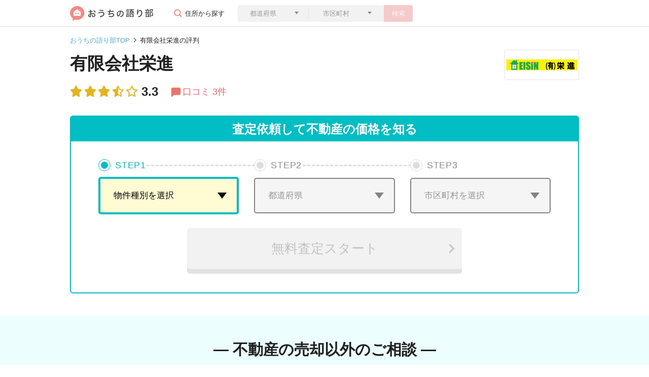

--- FILE ---
content_type: text/html; charset=utf-8
request_url: https://ouchi-ktrb.jp/corporates/12210
body_size: 142600
content:
<!DOCTYPE html>
<html lang="ja">
  <head>
  <meta charset="UTF-8">
  <meta name="viewport" content="width=device-width,initial-scale=1.0,user-scalable=no">
  <link rel="icon" type="image/png" href="/favicon-96x96.png" sizes="96x96">
  <link rel="apple-touch-icon-precomposed" href="/apple-touch-icon-precomposed.png">
  <link rel="icon" type="image/png" href="/android-touch-icon.png" sizes="192x192">
  

  <meta name="csrf-param" content="authenticity_token" />
<meta name="csrf-token" content="AXSTJWa4nRAiBIomN09CN2zBxbnfWoawzJ2glBh+DcAS3fHWxGx6xJo4gNFbXFGgqGfdzMO8llM7bhgKKu6UgA==" />
  <meta name="csp-nonce" content="YjpJC38CQ6DwO48gEFHpHQ==" />
  <script src="//assets.ouchi-ktrb.jp/assets/packs/application-34b9541d9fb29f7984fe.js" defer="defer"></script>
  <script nonce="YjpJC38CQ6DwO48gEFHpHQ==">
    window.addEventListener('load', function(event) {
      window.setTimeout(function () {
        const tagjs = document.createElement("script");
        const s = document.getElementsByTagName("script")[0];
        tagjs.async = true;
        tagjs.src = "//assets.ouchi-ktrb.jp/assets/packs/application_lazy-9f2db34925f220d13ee8.js";
        s.parentNode.insertBefore(tagjs, s);
      }, 3000);
    })
  </script>
  

  <link rel="stylesheet" media="screen" href="//assets.ouchi-ktrb.jp/assets/layout/fv/_corporates-and-shop-top-686c53ffe4bf97e32ae9089428d3b008bcc9c91fd89bc5c0d92113f1f6c01379.css" />

  <link rel="stylesheet" media="print" href="//assets.ouchi-ktrb.jp/assets/application-f72b1209e97837e9f7b8e74b3bd2e07493273a57af667299249923df5c0591b1.css" id="async-css" />
  <noscript>
    <link rel="stylesheet" media="screen" href="//assets.ouchi-ktrb.jp/assets/application-f72b1209e97837e9f7b8e74b3bd2e07493273a57af667299249923df5c0591b1.css" />
  </noscript>
  <script nonce="YjpJC38CQ6DwO48gEFHpHQ==">
    window.addEventListener('load', function(event) { 
      document.getElementById("async-css").media = "all";
    });
  </script>


  

  <title>有限会社栄進の不動産売却の評判は？｜おうちの語り部</title>
  <meta name="description" content="有限会社栄進で実際に不動産売買した人の口コミを掲載！「不動産屋さんにはとてもお世話になりました。役所等で調べて頂き、私たちが知らなかった事もでてきて解決…」">
    <script nonce="YjpJC38CQ6DwO48gEFHpHQ==" async src="https://www.googletagmanager.com/gtag/js?id=G-86HP13PDYT"></script>
  <script nonce="YjpJC38CQ6DwO48gEFHpHQ==">
    window.dataLayer = window.dataLayer || [];
    function gtag(){dataLayer.push(arguments);}
    gtag('js', new Date());

    gtag('config', 'G-86HP13PDYT');
  </script>

</head>


  <body>
    <!-- header.html.reg-->
    <header class="uni-header">
  <div class="container">
    <div class="row">
      <div class="col d-flex align-items-center justify-content-between">
        <div class="col d-flex w-auto">
          <a href="/">
            <img alt="おうちの語り部" src="//assets.ouchi-ktrb.jp/assets/common/logo-cea04c05382e2ad598552bde02084e89ce483bde854b0e1e2788e668fa2be47d.svg" />
          </a>
          <div class="comp-form">
            <p class="parts-btn-004 d-none d-lg-block">住所から探す</p>
            <button type="button" class="btn btn-secondary btn-search--sp d-block d-lg-none parts-btn-003" data-toggle="modal" data-target="#modal1">
              <span>会社を検索</span>
            </button>
            <div class="modal fade" id="modal1" tabindex="-1" role="dialog" aria-labelledby="label1" aria-hidden="true">
              <div class="modal-dialog modal-dialog-centered" role="document">
                <div class="modal-content">
                  <div class="modal-header">
                    <p class="modal-title" id="label1">不動産の住所を入力して検索</p>
                  </div>
                  <div class="modal-body">
                    <form role="search">
                      <div class="parts-triangle-under">
                        <select class="form-control border-0 rounded-left prefecture-select" name="prefecture[id_header]" id="prefecture_id_header"><option value="">都道府県</option>
<optgroup label="北海道・東北地方"><option value="1">北海道</option>
<option value="2">青森県</option>
<option value="3">岩手県</option>
<option value="4">宮城県</option>
<option value="5">秋田県</option>
<option value="6">山形県</option>
<option value="7">福島県</option></optgroup><optgroup label="関東地方"><option value="8">茨城県</option>
<option value="9">栃木県</option>
<option value="10">群馬県</option>
<option value="11">埼玉県</option>
<option value="12">千葉県</option>
<option value="13">東京都</option>
<option value="14">神奈川県</option></optgroup><optgroup label="中部地方"><option value="15">新潟県</option>
<option value="16">富山県</option>
<option value="17">石川県</option>
<option value="18">福井県</option>
<option value="19">山梨県</option>
<option value="20">長野県</option>
<option value="21">岐阜県</option>
<option value="22">静岡県</option>
<option value="23">愛知県</option></optgroup><optgroup label="近畿地方"><option value="24">三重県</option>
<option value="25">滋賀県</option>
<option value="26">京都府</option>
<option value="27">大阪府</option>
<option value="28">兵庫県</option>
<option value="29">奈良県</option>
<option value="30">和歌山県</option></optgroup><optgroup label="中国・四国地方"><option value="31">鳥取県</option>
<option value="32">島根県</option>
<option value="33">岡山県</option>
<option value="34">広島県</option>
<option value="35">山口県</option>
<option value="36">徳島県</option>
<option value="37">香川県</option>
<option value="38">愛媛県</option>
<option value="39">高知県</option></optgroup><optgroup label="九州地方"><option value="40">福岡県</option>
<option value="41">佐賀県</option>
<option value="42">長崎県</option>
<option value="43">熊本県</option>
<option value="44">大分県</option>
<option value="45">宮崎県</option>
<option value="46">鹿児島県</option>
<option value="47">沖縄県</option></optgroup></select>
                      </div>
                      <div class="parts-triangle-under">
                        <select class="form-control city-select">
                          <option>市区町村</option>
                        </select>
                      </div>
                      <button type="button" class="btn btn-primary btn-search no-active js-search-address-button">検索</button>
                    </form>
                  </div>
                </div><!--/.modal-content-->
              </div><!--/.modal-dialog-->
            </div><!--/.modal-->
          </div><!--/comp-form-->
        </div>
      </div>
    </div>
  </div>
</header><!-- /.uni-header-->

    <!-- /header.html.reg-->

    <!-- .uni-main-->
    <main class="uni-main uni-corporates-top corporates-and-shop-top">

  <div class="uni-breadcrumb">
    <div class="container">
      <div class="row">
        <div class="col">
          <nav aria-label="breadcrumb">
              <ol class="breadcrumb">
                  <li class="breadcrumb-item" >
                    <a href="/">おうちの語り部TOP</a>
                  </li>
                <li class="breadcrumb-item active" aria-current="page">有限会社栄進の評判</li>
              </ol>
          </nav>
        </div>
      </div>
    </div>
  </div><!-- /.uni-breadcrumb-->
<script type="application/ld+json">
  {"@context":"http://schema.org","@type":"BreadcrumbList","itemListElement":[{"@type":"ListItem","position":1,"item":{"@id":"https://ouchi-ktrb.jp/","name":"おうちの語り部TOP"}},{"@type":"ListItem","position":2,"item":{"@id":"https://ouchi-ktrb.jp/corporates/12210","name":"有限会社栄進の評判"}}]}
</script>



  <div class="uni-title container comp-header-layout-type03">
    <div class="row">
      <div class="col">
        <div class="comp-box">
          <div class="comp-left-box">
            <ul class="label-ranking-list d-none d-lg-block">
</ul>

            <h1 class="heading heading--client">有限会社栄進</h1>
            <div class="part-star-multiple part-star-size-24 part-star-count-3_5"></div>
            <div class="part-star-multiple-right-text">
              <p>3.3<span class="parts-009 parts-icon-comment">口コミ 3件</span></p>
            </div>
          </div>
          <div class="comp-right-box">
            <img alt="有限会社栄進 茨城県 古河市 会社ロゴ" class="lazyload js-object-fit object-fit rounded" loading="lazy" data-src="https://image.ouchi-ktrb.jp/company/37842/img/dc611187764c97e2.png?w=441&amp;h=255&amp;s=a7df66528d9bfeffa1a745d36e6b9b7e" src="[data-uri]" />
          </div>
        </div>
      </div>
    </div>
  </div><!-- /.uni-title-->

  <div class="cta-selectbox">
  <p class="cta-selectbox__title">査定依頼して不動産の価格を知る</p>
  <div class="cta-selectbox__content"
       data-controller="ctaSelectbox"
       data-ctaSelectbox-init-prefecture-id=""
       data-ctaSelectbox-init-city-id=""
       data-ctaSelectbox-init-town-id=""
       data-ctaSelectbox-init-building-name=""
       data-ctaSelectbox-city-link="https://ieul.jp/cvform/?city-id=${city_id}&amp;pref-id=${pref_id}&amp;property-type-id=${property_type}&amp;utm_campaign=https://ouchi-ktrb.jp/corporates/12210&amp;utm_content=pb0001&amp;utm_medium=referral&amp;utm_source=ktrb"
       data-ctaSelectbox-town-link="https://ieul.jp/cvform/?city-id=${city_id}&amp;pref-id=${pref_id}&amp;property-type-id=${property_type}&amp;town-id=${town_id}&amp;utm_campaign=https://ouchi-ktrb.jp/corporates/12210&amp;utm_content=pb0001&amp;utm_medium=referral&amp;utm_source=ktrb">
    <ul class="cta-selectbox__step-list">
      <li class="cta-selectbox__step-item cta-selectbox__step-item--active" data-target="ctaSelectbox.selectItemType">
        <dl class="cta-selectbox__step-item-inner">
          <dt class="cta-selectbox__step-title"><span class="cta-selectbox__step-title__step">STEP</span><span class="cta-selectbox__step-title__number">1</span></dt>
          <dd class="cta-selectbox__step-input">
            <div class="cta-selectbox__select-wrap">
              <select class="cta-selectbox__select cta-selectbox__select-type" data-action="ctaSelectbox#changeType" data-target="ctaSelectbox.selectType" name="assessment_request[property_type]" id="assessment_request_property_type"><option value="">物件種別を選択</option>
<option value="1">分譲マンション</option>
<option value="2">一戸建て</option>
<option value="3">土地</option>
<option value="4">一棟アパート・一棟マンション</option>
<option value="5">区分マンション（収益）</option>
<option value="6">一棟ビル</option>
<option value="7">区分所有ビル（ビル一室）</option>
<option value="8">店舗・工場・倉庫</option>
<option value="9">農地</option>
<option value="99">その他</option></select>
            </div>
          </dd>
        </dl>
      </li>
      <li class="cta-selectbox__step-item cta-selectbox__step-item--active" data-target="ctaSelectbox.selectItemPref">
        <dl class="cta-selectbox__step-item-inner">
          <dt class="cta-selectbox__step-title"><span class="cta-selectbox__step-title__step">STEP</span><span class="cta-selectbox__step-title__number">2</span></dt>
          <dd class="cta-selectbox__step-input">
            <div class="cta-selectbox__select-wrap">
              <select class="cta-selectbox__select cta-selectbox__select-pref form-control border-0 rounded-left" data-action="ctaSelectbox#changePref" data-target="ctaSelectbox.selectPref" name="prefecture[id_content]" id="prefecture_id_content"><option value="">都道府県</option>
<optgroup label="北海道・東北地方"><option value="1">北海道</option>
<option value="2">青森県</option>
<option value="3">岩手県</option>
<option value="4">宮城県</option>
<option value="5">秋田県</option>
<option value="6">山形県</option>
<option value="7">福島県</option></optgroup><optgroup label="関東地方"><option value="8">茨城県</option>
<option value="9">栃木県</option>
<option value="10">群馬県</option>
<option value="11">埼玉県</option>
<option value="12">千葉県</option>
<option value="13">東京都</option>
<option value="14">神奈川県</option></optgroup><optgroup label="中部地方"><option value="15">新潟県</option>
<option value="16">富山県</option>
<option value="17">石川県</option>
<option value="18">福井県</option>
<option value="19">山梨県</option>
<option value="20">長野県</option>
<option value="21">岐阜県</option>
<option value="22">静岡県</option>
<option value="23">愛知県</option></optgroup><optgroup label="近畿地方"><option value="24">三重県</option>
<option value="25">滋賀県</option>
<option value="26">京都府</option>
<option value="27">大阪府</option>
<option value="28">兵庫県</option>
<option value="29">奈良県</option>
<option value="30">和歌山県</option></optgroup><optgroup label="中国・四国地方"><option value="31">鳥取県</option>
<option value="32">島根県</option>
<option value="33">岡山県</option>
<option value="34">広島県</option>
<option value="35">山口県</option>
<option value="36">徳島県</option>
<option value="37">香川県</option>
<option value="38">愛媛県</option>
<option value="39">高知県</option></optgroup><optgroup label="九州地方"><option value="40">福岡県</option>
<option value="41">佐賀県</option>
<option value="42">長崎県</option>
<option value="43">熊本県</option>
<option value="44">大分県</option>
<option value="45">宮崎県</option>
<option value="46">鹿児島県</option>
<option value="47">沖縄県</option></optgroup></select>
            </div>
          </dd>
        </dl>
      </li>
      <li class="cta-selectbox__step-item cta-selectbox__step-item--active" data-target="ctaSelectbox.selectItemCity">
        <dl class="cta-selectbox__step-item-inner">
          <dt class="cta-selectbox__step-title"><span class="cta-selectbox__step-title__step">STEP</span><span class="cta-selectbox__step-title__number">3</span></dt>
          <dd class="cta-selectbox__step-input">
            <div class="cta-selectbox__select-wrap">
              <select class="cta-selectbox__select cta-selectbox__select-city" data-action="ctaSelectbox#changeCity" data-target="ctaSelectbox.selectCity">
                <option value>市区町村を選択</option>
              </select>
            </div>
          </dd>
        </dl>
      </li>
    </ul>
    <div class="btn-cta-wrap btn-cta-wrap--disabled" data-target="ctaSelectbox.button" data-controller="clickTracking" data-clickTracking-label="address_cta_pc">
      <button type="submit" class="btn btn-cta" data-action="ctaSelectbox#submit clickTracking#send" data-target="clickTracking.button">
        <span>無料査定スタート</span>
      </button>
    </div>
  </div>
</div>
<p class="cta-selectbox__text"></p>


  <article class="cta-selectbox cta-selectbox--objective">
  <h2 class="heading-flow">
    <span class="heading-flow__inner">― 不動産の売却以外のご相談 ―</span>
  </h2>
  <div class="btn-cta-wrap btn--content-width" data-controller="clickTracking" data-clickTracking-label="townlife_button_pc">
    <a href="/townlife_lp" class="cta-selectbox--objective__btn-link" data-action="clickTracking#send">
      購入を検討の方はこちら
    </a>
  </div>
</article>


  <div class="uni-tab section">
  <ul class="nav nav-tabs">
    <li><a class="nav-item nav-link active show" href="/corporates/12210"><span class="d-none d-lg-inline">企業</span>トップ</a></li>
    <li><a class="nav-item nav-link " href="/corporates/12210/reviews">口コミ<span class="d-none d-lg-inline">(3件)</span></a></li>
    <li><a class="nav-item nav-link " href="/corporates/12210/detail">企業情報</a></li>
  </ul>
</div><!--/.uni-tab-->

  <div class="tab-content" id="panel-menus">

    <!--.tab-01-->
    <div class="tab-pane active show tab-01" id="panel-menu01" role="tabpanel" aria-labelledby="tab-menu01">

        <section class="corporate-review-summary"
       data-controller="graphRadar"
       data-graphRadar-data-json="{&quot;labels&quot;:[&quot;　　対応満足&quot;,&quot;売却スピード&quot;,&quot;　　売却価格&quot;],&quot;datasets&quot;:[{&quot;label&quot;:[&quot;　　対応満足&quot;,&quot;売却スピード&quot;,&quot;　　売却価格&quot;],&quot;data&quot;:[&quot;3.4&quot;,&quot;3.4&quot;,&quot;3.0&quot;]}]}">
    <div class="container container--sp-width-100">
      <div class="row">
        <div class="col corporate-review-summary__items">
          <div class="corporate-review-summary__item">
            <div class="corporate-review-summary__chart-container">
              <canvas data-target="graphRadar.canvas" class="corporate-review-summary__canvas"></canvas>
              <span class="corporate-review-summary__chart_point corporate-review-summary__chart_point--triangle">3.3</span>
            </div>
            <div class="corporate-review-summary__text">
              <ul class="corporate-review-summary-score-list">
                  <li class="corporate-review-summary-score-list__item">
                    <p class="corporate-review-summary-score-list__title">売却スコア</p>
                    <dl>
                      <dt class="part-star-multiple part-star-size-24 part-star-count-3_5"></dt>
                      <dd class="part-star-multiple-right-text">3.3</dd>
                    </dl>
                  </li>
              </ul>
            </div>
          </div>
          <div class="corporate-review-summary__item">
              <div class="box box--review-most">
                <div class="box--review-most__inner">
                  <div class="box--review-most__header">
                    <span class="box--review-most__header__time">2021年10月</span>
                    <img class="lazyload box--review-most__header__img__baloon" loading="lazy" alt="Good" data-src="//assets.ouchi-ktrb.jp/assets/common/good-5fba2c14fb79264db67b0b8ffcd81d64321bcf3aafa1e9293fc4c0cf7c57889a.svg" src="[data-uri]" />
                    <figure class="figure-review">
                      <picture class="figure-review__picture figure-review__picture--size-s">
                        <img alt="60代以上の男性" class="lazyload rounded-circle" loading="lazy" data-src="//assets.ouchi-ktrb.jp/assets/common/review-icon-man-60-232efb644842a553a2a292dccdc1e362406a58da4f89c75c6e5578f99d0dab67.png" src="[data-uri]" />
                      </picture>
                      <figcaption class="figure-review__figcaption">
                        <dl class="figure-review__text-point figure-review__text-point--sp-block">
                          <dt class="figure-review__text-point__text">対応満足</dt>
                          <dd class="figure-review__text-point__star">
                            <dl class="star-number">
                              <dt class="part-star-multiple part-star-size-20 vertical-margin part-star-count-5_0"></dt>
                              <dd class="part-star-multiple-right-text">5.0</dd>
                            </dl>
                          </dd>
                        </dl>
                        <ul class="figure-review__figcaption__price-list">
                          <li class="figure-review__figcaption__price-item">売却価格 650万円
                          <br class="d-block d-lg-none">
                          <span class="figure-review__figcaption__price-item--gray">(茨城県古河市・一戸建て)</span></li>
                        </ul>
                      </figcaption>
                    </figure>
                  </div>

                </div>
                <p class="box--review-most__caption">不動産屋さんにはとてもお世話になりました。役所等で調べて頂き、私たちが知らなかった事もでてきて解決していただきました。やりとりは速いと思います。親切にしていただきました。</p>
                <a href="/reviews/7508" class="parts-hover-wh100 link-type-d"></a>
              </div>
              <div class="box box--review-most">
                <div class="box--review-most__inner">
                  <div class="box--review-most__header">
                    <span class="box--review-most__header__time">2024年3月</span>
                    <img class="lazyload box--review-most__header__img__baloon" loading="lazy" alt="Bad" data-src="//assets.ouchi-ktrb.jp/assets/common/bad-78edd4d91074e755b6710b0e8a39bbedc1af666528e2e35f1055d866ffd719e4.svg" src="[data-uri]" />
                    <figure class="figure-review">
                      <picture class="figure-review__picture figure-review__picture--size-s">
                        <img alt="60代以上の女性" class="lazyload rounded-circle" loading="lazy" data-src="//assets.ouchi-ktrb.jp/assets/common/review-icon-woman-60-03266246c89a7c9f4ec60319fae851a95b2b11a374de292956c33097337c9a61.png" src="[data-uri]" />
                      </picture>
                      <figcaption class="figure-review__figcaption">
                        <dl class="figure-review__text-point figure-review__text-point--sp-block">
                          <dt class="figure-review__text-point__text">売却価格</dt>
                          <dd class="figure-review__text-point__star">
                            <dl class="star-number">
                              <dt class="part-star-multiple part-star-size-20 vertical-margin part-star-count-2_0"></dt>
                              <dd class="part-star-multiple-right-text">2.0</dd>
                            </dl>
                          </dd>
                        </dl>
                        <ul class="figure-review__figcaption__price-list">
                          <li class="figure-review__figcaption__price-item">売却価格 370万円
                          <br class="d-block d-lg-none">
                          <span class="figure-review__figcaption__price-item--gray">(茨城県古河市・一戸建て)</span></li>
                        </ul>
                      </figcaption>
                    </figure>
                  </div>

                </div>
                <p class="box--review-most__caption">更地にして売却したいと思いますと伝えましたが、積水ハウスの家だったので勿体ないのか?貸家にすると、最初はバイヤーが買うと言っていたが、300万と言われ納得いかず、どうすれば高く売れるのかなと考えたが?買い手もつかなくて諦めた次第です。</p>
                <a href="/reviews/10379" class="parts-hover-wh100 link-type-d"></a>
              </div>
          </div>
        </div>
      </div>
    </div>
  </section>

      <!-- .cta_banner-->
      <div class="cta-banner">
  <div class="cta-banner__inner">
    <div class="cta-banner__header">
      <p class="cta-banner__header__text">
        <span>おうちの語り部から一括査定して、</span>
        <br >
        <span>不動産会社を探そう！</span>
      </p>
    </div><!--comp-side-counseling__left-->
    <div class="btn-cta-wrap btn--content-width" data-controller="clickTracking" data-clickTracking-label="banner_cta_pc">
  <a class="btn btn-cta" rel="nofollow" data-action="click-&gt;clickTracking#send" data-target="clickTracking.button" href="https://ieul.jp/cvform/?property-type-id=100&amp;utm_campaign=https%3A%2F%2Fouchi-ktrb.jp%2Fcorporates%2F12210&amp;utm_content=pb0001&amp;utm_medium=referral&amp;utm_source=ktrb">
    <span>無料査定スタート</span>
</a></div>

  </div>
</div>


      <!-- ./cta_banner-->
      <section
  class="section uni-experiences"
  data-controller="graphHorizontalBar"
  data-graphHorizontalBar-data-json="{&quot;labels&quot;:[&quot;信頼できる担当者&quot;,&quot;対応の早さ&quot;,&quot;地元に強い&quot;,&quot;高額な査定額&quot;,&quot;知名度が高い&quot;],&quot;datasets&quot;:[{&quot;data&quot;:[2576,1736,1443,997,813],&quot;backgroundColor&quot;:[&quot;rgb(140, 207, 212)&quot;,&quot;rgb(216, 238, 239)&quot;,&quot;rgb(216, 238, 239)&quot;,&quot;rgb(216, 238, 239)&quot;,&quot;rgb(216, 238, 239)&quot;],&quot;borderColor&quot;:[&quot;rgb(140, 207, 212)&quot;,&quot;rgb(216, 238, 239)&quot;,&quot;rgb(216, 238, 239)&quot;,&quot;rgb(216, 238, 239)&quot;,&quot;rgb(216, 238, 239)&quot;]}]}"
  >
  <div class="container">
    <div class="row">
      <div class="col">
        <h3 class="pl-3 border-info">
          多くの人が「担当者の対応」を理由に会社を選んでいます。
        </h3>
        <div class="graph-container">
          <p class="graph-container__description">
            不動産取引で大事なことは信頼できる不動産会社に相談をすることです。実際に多くの人が「信頼できる担当者」や「対応の早さ」などの営業担当者を理由に会社を選んでいることがわかりました。<br>
            満足のいく取引のためにも複数の不動産会社に相談することをおすすめしています。
          </p>
          <canvas data-target="graphHorizontalBar.canvas"></canvas>
          <div class="graph-container__caption">
            （おうちの語り部調べ：調査期間2020年10月～2020年11月）
          </div>
        </div>
      </div>
    </div>
  </div>
</section>

      <div class="container container--sp-width-100">
  <div class="heading--sp-wrap section">
  <h2 class="heading-secondary">
    企業・社員の対応の口コミ・評判
    <span class="heading-secondary__text">
      有限会社栄進
    </span>
  </h2>
</div>

<div class="box box--pc-l-margin-top">
    <div class="comp-layoutbox-003">
      <p class="font-weight-bold">企業・社員の対応</p>
      <div class="part-star-multiple part-star-size-22 vertical-margin part-star-count-3_5"></div>
      <div class="part-star-multiple-right-text">
        <p class="review-point-text">3.4<span>(3件)</span></p>
      </div>
    </div>

    <div class="box-client--item">
      <div class="box-client--item__header">
        <div class="box-client--item__header-img">
          <img alt="60代以上の女性" class="lazyload rounded-circle" loading="lazy" data-src="//assets.ouchi-ktrb.jp/assets/common/review-icon-woman-60-03266246c89a7c9f4ec60319fae851a95b2b11a374de292956c33097337c9a61.png" src="[data-uri]" />
        </div>
        <div class="box-client--item__header-text">
          <p class="font-weight-normal link-type-c">
          <a href="/clients/25632">有限会社栄進 本店</a>
          </p>
          <p>企業・社員の対応</p>
          <div class="part-star-multiple part-star-size-20 part-star-count-2_0"></div>
          <div class="part-star-multiple-right-text">
            <p>2.0</p>
          </div>
        </div>
      </div>
      <div class="box-client--item__body">
        <p class="box-client--item__body-title">一戸建て<span class="font-weight-normal">を</span>370万円<span class="font-weight-normal">で売却</span></p>
        <p>比べようがないのでわからないが、思ったより早く売却出来たと思います。片付け代行サービス等も紹介して頂き、わからないことだらけでしたが肩の荷がおりました。</p>
      </div>
        <a href="/reviews/10379" class="parts-hover-wh100 link-type-d"></a>
      <div class="comp-review_reasons-layout-box__footer">
        <div class="comp-layout-005">
          <p>古河市の一戸建てを370万円で売却 / 60代女性 / 不動産の知識が豊富 他2件</p>
            <p class="comp-layout-005__link"><span class="parts-017 parts-arrow parts-arrow-size-08 parts-arrow-right parts-arrow-pink">この方の体験談をみる</span></p>
        </div>
      </div>
    </div><!--/.comp-layoutbox-004-->
    <div class="box-client--item">
      <div class="box-client--item__header">
        <div class="box-client--item__header-img">
          <img alt="60代以上の女性" class="lazyload rounded-circle" loading="lazy" data-src="//assets.ouchi-ktrb.jp/assets/common/review-icon-woman-60-03266246c89a7c9f4ec60319fae851a95b2b11a374de292956c33097337c9a61.png" src="[data-uri]" />
        </div>
        <div class="box-client--item__header-text">
          <p class="font-weight-normal link-type-c">
          <a href="/clients/25632">有限会社栄進 本店</a>
          </p>
          <p>企業・社員の対応</p>
          <div class="part-star-multiple part-star-size-20 part-star-count-3_0"></div>
          <div class="part-star-multiple-right-text">
            <p>3.0</p>
          </div>
        </div>
      </div>
      <div class="box-client--item__body">
        <p class="box-client--item__body-title">一戸建て<span class="font-weight-normal">を</span>300万円<span class="font-weight-normal">で売却</span></p>
        <p>担当者とのやりとりは良くも悪くもない普通の印象でした。説明も可もなく不可もなくでした。受け答えについても特に印象に残ることはなかったように記憶しています。</p>
      </div>
        <a href="/reviews/10524" class="parts-hover-wh100 link-type-d"></a>
      <div class="comp-review_reasons-layout-box__footer">
        <div class="comp-layout-005">
          <p>古河市の一戸建てを300万円で売却 / 60代女性</p>
            <p class="comp-layout-005__link"><span class="parts-017 parts-arrow parts-arrow-size-08 parts-arrow-right parts-arrow-pink">この方の体験談をみる</span></p>
        </div>
      </div>
    </div><!--/.comp-layoutbox-004-->

  <div class="box-client--btnarea">
    <div class="parts-btn-001">
        <a class="btn btn-secondary" href="/corporates/12210/reviews?reason_type=customer_review_point_reason_decorator">
          企業・社員の対応の口コミ(3件)
</a>    </div>
  </div>
</div>


  
<section class="section uni-experiences">
  <div class="container staff-follow">
    <div class="row">
      <div class="col">
        <p class="staff-follow__description">
          有限会社栄進の社員の対応に関する満足度は3.4です。満足度は高いと言えます。<br><br>
          不動産の売却には1ヶ月から長くて数年の期間が必要です。売却に関わる業務を実際に行なってくれるのは、不動産会社の担当者です。<br>
          早く売りたい、高く売りたいなどの希望を実現するために買い手を探すのも担当者の方です。担当者の対応や、相性が重要です。
        </p>
      </div>
    </div>
    <div class="row">
      <div class="col">
        <h3 class="border-info">
          この企業に決めた方は、こんな理由で選んでいます。
        </h3>
        <div class="staff-follow__box">
            <figure class="figure-staff-follow">
              <picture class="figure-staff-follow__picture">
                <img alt="60代以上の男性" class="lazyload rounded-circle" loading="lazy" data-src="//assets.ouchi-ktrb.jp/assets/common/review-icon-man-60-232efb644842a553a2a292dccdc1e362406a58da4f89c75c6e5578f99d0dab67.png" src="[data-uri]" />
              </picture>
              <figcaption class="figure-staff-follow__text">
                <span class="figure-staff-follow__text__em">地元に詳しい！</span>だから、有限会社栄進を選びました
                <span class="figure-staff-follow__text__suffix">（60代・男性・一戸建てを売却）</span>
              </figcaption>
            </figure>
            <figure class="figure-staff-follow">
              <picture class="figure-staff-follow__picture">
                <img alt="60代以上の女性" class="lazyload rounded-circle" loading="lazy" data-src="//assets.ouchi-ktrb.jp/assets/common/review-icon-woman-60-03266246c89a7c9f4ec60319fae851a95b2b11a374de292956c33097337c9a61.png" src="[data-uri]" />
              </picture>
              <figcaption class="figure-staff-follow__text">
                <span class="figure-staff-follow__text__em">不動産の知識が豊富！</span>だから、有限会社栄進を選びました
                <span class="figure-staff-follow__text__suffix">（60代・女性・一戸建てを売却）</span>
              </figcaption>
            </figure>
        </div>
      </div>
    </div>
  </div>
</section>

</div>
<div class="cta-banner">
  <div class="cta-banner__inner">
    <div class="cta-banner__header">
      <p class="cta-banner__header__text">
        <span>おうちの語り部から一括査定して、</span>
        <br >
        <span>不動産会社を探そう！</span>
      </p>
    </div><!--comp-side-counseling__left-->
    <div class="btn-cta-wrap btn--content-width" data-controller="clickTracking" data-clickTracking-label="banner_cta_pc">
  <a class="btn btn-cta" rel="nofollow" data-action="click-&gt;clickTracking#send" data-target="clickTracking.button" href="https://ieul.jp/cvform/?property-type-id=100&amp;utm_campaign=https%3A%2F%2Fouchi-ktrb.jp%2Fcorporates%2F12210&amp;utm_content=pb0001&amp;utm_medium=referral&amp;utm_source=ktrb">
    <span>無料査定スタート</span>
</a></div>

  </div>
</div>

<article class="cta-selectbox cta-selectbox--objective">
  <h2 class="heading-flow">
    <span class="heading-flow__inner">― 不動産の売却以外のご相談 ―</span>
  </h2>
  <div class="btn-cta-wrap btn--content-width" data-controller="clickTracking" data-clickTracking-label="townlife_button_pc">
    <a href="/townlife_lp" class="cta-selectbox--objective__btn-link" data-action="clickTracking#send">
      購入を検討の方はこちら
    </a>
  </div>
</article>




        <div class="container container--sp-width-100">
    <div class="heading--sp-wrap section">
  <h2 class="heading-secondary">
    この会社を選んだ決め手の口コミ・評判
    <span class="heading-secondary__text">
      有限会社栄進
    </span>
  </h2>
</div>

<div class="box box--pc-l-margin-top">

    <div class="box-client--item">
      <div class="box-client--item__header">
        <div class="box-client--item__header-img">
          <img alt="60代以上の女性" class="lazyload rounded-circle" loading="lazy" data-src="//assets.ouchi-ktrb.jp/assets/common/review-icon-woman-60-03266246c89a7c9f4ec60319fae851a95b2b11a374de292956c33097337c9a61.png" src="[data-uri]" />
        </div>
        <div class="box-client--item__header-text">
          <p class="font-weight-normal link-type-c">
          <a href="/clients/25632">有限会社栄進 本店</a>
          </p>
          <p>この会社を選んだ決め手</p>
          <div class="part-star-multiple part-star-size-20 "></div>
          <div class="part-star-multiple-right-text">
            <p></p>
          </div>
        </div>
      </div>
      <div class="box-client--item__body">
        <p class="box-client--item__body-title">一戸建て<span class="font-weight-normal">を</span>300万円<span class="font-weight-normal">で売却</span></p>
        <p>建物の中の不要品をそのまま残しておいてよいという条件で、希望の金額で買主をすぐに見つけてきてくれた。迅速な対応と希望金額の条件が一番良かった。</p>
      </div>
        <a href="/reviews/10524" class="parts-hover-wh100 link-type-d"></a>
      <div class="comp-review_reasons-layout-box__footer">
        <div class="comp-layout-005">
          <p>古河市の一戸建てを300万円で売却 / 60代女性</p>
            <p class="comp-layout-005__link"><span class="parts-017 parts-arrow parts-arrow-size-08 parts-arrow-right parts-arrow-pink">この方の体験談をみる</span></p>
        </div>
      </div>
    </div><!--/.comp-layoutbox-004-->
    <div class="box-client--item">
      <div class="box-client--item__header">
        <div class="box-client--item__header-img">
          <img alt="60代以上の男性" class="lazyload rounded-circle" loading="lazy" data-src="//assets.ouchi-ktrb.jp/assets/common/review-icon-man-60-232efb644842a553a2a292dccdc1e362406a58da4f89c75c6e5578f99d0dab67.png" src="[data-uri]" />
        </div>
        <div class="box-client--item__header-text">
          <p class="font-weight-normal link-type-c">
          <a href="/clients/25632">有限会社栄進 本店</a>
          </p>
          <p>この会社を選んだ決め手</p>
          <div class="part-star-multiple part-star-size-20 "></div>
          <div class="part-star-multiple-right-text">
            <p></p>
          </div>
        </div>
      </div>
      <div class="box-client--item__body">
        <p class="box-client--item__body-title">一戸建て<span class="font-weight-normal">を</span>650万円<span class="font-weight-normal">で売却</span></p>
        <p>すぐに連絡をくださって色々な提案と解決策を提示してしていただきました。行動も早く、お話しがどんどん進んでいったという感じです。問題点が生じてもその都度解決してもらえたので安心できました。</p>
      </div>
        <a href="/reviews/7508" class="parts-hover-wh100 link-type-d"></a>
      <div class="comp-review_reasons-layout-box__footer">
        <div class="comp-layout-005">
          <p>古河市の一戸建てを650万円で売却 / 60代男性 / 返信が早かった 他4件</p>
            <p class="comp-layout-005__link"><span class="parts-017 parts-arrow parts-arrow-size-08 parts-arrow-right parts-arrow-pink">この方の体験談をみる</span></p>
        </div>
      </div>
    </div><!--/.comp-layoutbox-004-->

  <div class="box-client--btnarea">
    <div class="parts-btn-001">
        <a class="btn btn-secondary" href="/corporates/12210/reviews?reason_type=contract_reason_decorator">
          この会社を選んだ決め手の口コミ(3件)
</a>    </div>
  </div>
</div>


  </div>
  <!--選ばれる3つの理由-->
<div class="reason__content reason__content--cta">
  <div class="reason__item reason__item--sp-flex">
    <picture class="reason__img reason__img--size-s">
      <source type="image/webp" data-srcset="//assets.ouchi-ktrb.jp/assets/top/top-icon-01-12216a35c45b749684077090326fe36168964ce4c2392f1208949f237b8a5f63.webp">
      <img alt="ユーザーアイコン" loading="lazy" data-src="//assets.ouchi-ktrb.jp/assets/top/top-icon-01-fcd76adaa38726b3bfb28c5565db89c1636f335df0dfb6c982fc6441ec3a4152.png" class="lazyload" src="[data-uri]" />
    </picture>
    <div>
      <p class="reason__title reason__title--size-s">ネット上で外に出ず<br class="d-none d-lg-block">不動産の相談ができる！</p>
      <p class="reason__text--size-s">今までなら複数の不動産会社まで足を運んでいましたが、おうちの語り部ではインターネットを使って自宅で不動産の相談をすることが可能です。</p>
    </div>
  </div><!--/.reason__item-->
  <div class="reason__item reason__item--sp-flex">
    <picture class="reason__img reason__img--size-s">
      <source type="image/webp" data-srcset="//assets.ouchi-ktrb.jp/assets/top/top-icon-02-b6eba86109c64faffa1d4421556ca9fb7d1696050b13deedb424d1c87fb6133a.webp">
      <img alt="吹出しアイコン" loading="lazy" data-src="//assets.ouchi-ktrb.jp/assets/top/top-icon-02-e096cc9a27c92bec35bc5a5b6e600710608924ae72c93e4937934f005e8776c1.png" class="lazyload" src="[data-uri]" />
    </picture>
    <div>
      <p class="reason__title reason__title--size-s">対応の良い<br class="d-none d-lg-block">不動産会社がわかる！</p>
      <p class="reason__text--size-s">安心できる不動産会社を選ぶコツは、会社は社員の対応満足度がいい会社を選ぶこと。あなたの不動産取引を左右するのは、口コミです。</p>
    </div>
  </div><!--/.reason__item-->
  <div class="reason__item reason__item--sp-flex">
    <picture class="reason__img reason__img--size-s">
      <source type="image/webp" data-srcset="//assets.ouchi-ktrb.jp/assets/top/top-icon-03-14708b6cb1387dd7d0e0a1a4c772fbe77ee533660aa3a718f990ea406e1a56d8.webp">
      <img alt="円マークアイコン" loading="lazy" data-src="//assets.ouchi-ktrb.jp/assets/top/top-icon-03-8416d4012d3b013cf0db42e592bc39cc1b56ed444eaf0efb0ce5f16f9ffb82eb.png" class="lazyload" src="[data-uri]" />
    </picture>
    <div>
      <p class="reason__title reason__title--size-s">完全無料・安心して<br class="d-none d-lg-block">口コミが読める！</p>
      <p class="reason__text--size-s">おうちの語り部は安心・無料で不動産会社を選んで相談可能です。実際に不動産取引をした方の口コミを読んで相談をしてみましょう。</p>
    </div>
  </div><!--/.reason__item-->
</div><!--/.reason__content-->


  <div class="cta-banner">
  <div class="cta-banner__inner">
    <div class="cta-banner__header">
      <p class="cta-banner__header__text">
        <span>おうちの語り部から一括査定して、</span>
        <br >
        <span>不動産会社を探そう！</span>
      </p>
    </div><!--comp-side-counseling__left-->
    <div class="btn-cta-wrap btn--content-width" data-controller="clickTracking" data-clickTracking-label="banner_cta_pc">
  <a class="btn btn-cta" rel="nofollow" data-action="click-&gt;clickTracking#send" data-target="clickTracking.button" href="https://ieul.jp/cvform/?property-type-id=100&amp;utm_campaign=https%3A%2F%2Fouchi-ktrb.jp%2Fcorporates%2F12210&amp;utm_content=pb0001&amp;utm_medium=referral&amp;utm_source=ktrb">
    <span>無料査定スタート</span>
</a></div>

  </div>
</div>

<article class="cta-selectbox cta-selectbox--objective">
  <h2 class="heading-flow">
    <span class="heading-flow__inner">― 不動産の売却以外のご相談 ―</span>
  </h2>
  <div class="btn-cta-wrap btn--content-width" data-controller="clickTracking" data-clickTracking-label="townlife_button_pc">
    <a href="/townlife_lp" class="cta-selectbox--objective__btn-link" data-action="clickTracking#send">
      購入を検討の方はこちら
    </a>
  </div>
</article>




      

      <article class="box-client-heading box--pc-l-padding-lr container container--sp-width-100">
  <h2 class="heading-secondary heading-secondary--simple heading--client">創業58年。古河駅徒歩4分古河市を中心に販売実績多数の栄進</h2>
  <figure class="figure-client">
      <picture class="figure-client__picture">
        <img alt="有限会社栄進 茨城県 古河市 店舗の外観" class="lazyload js-object-fit object-fit " loading="lazy" data-src="https://image.ouchi-ktrb.jp/company/37842/img/8b74331a21710690.png?w=520&amp;h=328&amp;s=24f169e94f754b17cad956821335f0ce" src="[data-uri]" />
      </picture>
    <figcaption class="figure-client__figcaption">
      <p>古河市で創業58年、古河駅東口徒歩4分、不動産売却・マンション・土地・建物の査定・売却なら栄進へ。
<br />古河市の土地建物売却件数豊富な栄進に相談下さい。</p>
    </figcaption>
  </figure>
</article>


      
<div class="container feature-categories-container">
  <div class="heading--sp-wrap">
    <h2 class="heading-secondary">
      この会社の評価 TOP 3
      <span class="heading-secondary__text">
        有限会社栄進
      </span>
    </h2>
  </div>

  <div class="feature-categories feature-categories-3-column">
    
<div class="feature-categories-item">
  <div class="feature-categories-item__inner">
    <div class="header">この不動産会社に売却を依頼した理由</div>
    <div class="features">
        <div class="features-item rank-top">
          <div class="rank">1</div>
          <div class="title">家から近かった</div>
          <div class="reviews-count">3<span class="quantifier">件</span></div>
        </div>
        <div class="features-item ">
          <div class="rank">2</div>
          <div class="title">対応が早かった</div>
          <div class="reviews-count">2<span class="quantifier">件</span></div>
        </div>
        <div class="features-item ">
          <div class="rank">2</div>
          <div class="title">地元に強いと感じた</div>
          <div class="reviews-count">2<span class="quantifier">件</span></div>
        </div>
    </div>
  </div>
</div>

    
    
<div class="feature-categories-item">
  <div class="feature-categories-item__inner">
    <div class="header">この企業の担当者に当てはまるもの</div>
    <div class="features">
        <div class="features-item rank-top">
          <div class="rank">1</div>
          <div class="title">対応が早かった</div>
          <div class="reviews-count">2<span class="quantifier">件</span></div>
        </div>
        <div class="features-item ">
          <div class="rank">2</div>
          <div class="title">ベテランで安心だった</div>
          <div class="reviews-count">1<span class="quantifier">件</span></div>
        </div>
        <div class="features-item ">
          <div class="rank">2</div>
          <div class="title">不動産の知識が豊富だった</div>
          <div class="reviews-count">1<span class="quantifier">件</span></div>
        </div>
    </div>
  </div>
</div>

    
  </div>
</div>

      <section class="sold-reviews">
  <div class="container sold-reviews-container">
    <div class="row">
      <div class="col">
        <h3 class="border-info">
          この企業ではこんな人が相談をしています
        </h3>
        <div class="sold-reviews__box">
            <figure class="figure-sold-reviews">
              <picture class="figure-sold-reviews__picture">
                <img alt="50代までの女性" class="lazyload rounded-circle" loading="lazy" data-src="//assets.ouchi-ktrb.jp/assets/common/review-icon-woman-50-62091d16f0c93b33a5b6de827df901f40f4d5757bca4dc5e104979061a2cbd7f.png" src="[data-uri]" />
              </picture>
              <figcaption class="figure-sold-reviews__text">
                <a href="/reviews/4444">                  50代・女性は一戸建てを資産整理のために750万円で売却しています
</a>
              </figcaption>
            </figure>
            <figure class="figure-sold-reviews">
              <picture class="figure-sold-reviews__picture">
                <img alt="60代以上の男性" class="lazyload rounded-circle" loading="lazy" data-src="//assets.ouchi-ktrb.jp/assets/common/review-icon-man-60-232efb644842a553a2a292dccdc1e362406a58da4f89c75c6e5578f99d0dab67.png" src="[data-uri]" />
              </picture>
              <figcaption class="figure-sold-reviews__text">
                                  60代・男性は一戸建てを相続のために査定しています

              </figcaption>
            </figure>
            <figure class="figure-sold-reviews">
              <picture class="figure-sold-reviews__picture">
                <img alt="50代までの男性" class="lazyload rounded-circle" loading="lazy" data-src="//assets.ouchi-ktrb.jp/assets/common/review-icon-man-50-ed90aa17a1cfb2b6eb897c345a42637f9a213a0ab5f23fd28067ce69431caa64.png" src="[data-uri]" />
              </picture>
              <figcaption class="figure-sold-reviews__text">
                                  50代・男性は一戸建てを子供や家族のため3,200万円で購入しています

              </figcaption>
            </figure>
            <figure class="figure-sold-reviews">
              <picture class="figure-sold-reviews__picture">
                <img alt="60代以上の男性" class="lazyload rounded-circle" loading="lazy" data-src="//assets.ouchi-ktrb.jp/assets/common/review-icon-man-60-232efb644842a553a2a292dccdc1e362406a58da4f89c75c6e5578f99d0dab67.png" src="[data-uri]" />
              </picture>
              <figcaption class="figure-sold-reviews__text">
                                  60代・男性は一戸建てを住み替えのため1,400万円で購入しています

              </figcaption>
            </figure>
            <figure class="figure-sold-reviews">
              <picture class="figure-sold-reviews__picture">
                <img alt="50代までの男性" class="lazyload rounded-circle" loading="lazy" data-src="//assets.ouchi-ktrb.jp/assets/common/review-icon-man-50-ed90aa17a1cfb2b6eb897c345a42637f9a213a0ab5f23fd28067ce69431caa64.png" src="[data-uri]" />
              </picture>
              <figcaption class="figure-sold-reviews__text">
                                  40代・男性は一戸建てを金銭的な理由のために査定しています

              </figcaption>
            </figure>
        </div>
      </div>
    </div>
  </div>
</section>

      <section class="section benefit-assessment sp-inner-layout sp-padding-w0">
  <div class="container">
    <h2 class="heading-secondary">有限会社栄進に不動産の相談をするとわかること</h2>
    <div class="benefit-assessment-body">
      <h3 class="benefit-assessment-body__header">相性のいい不動産会社が見つかる</h3>
      <p class="benefit-assessment-body__text">
        評価の高い不動産会社とはいえ、担当者によって満足度はそれぞれ違います。<br>不動産会社に相談して、そのやりとりからあなたと相性の合う担当者か知ることが重要です。
      </p>

      <h3 class="benefit-assessment-body__header">サイトに情報を入力するだけで手軽に回答がもらえる。</h3>
      <p class="benefit-assessment-body__text">
        サイトに不動産の情報を入力するだけで、簡単にあなたに合う物件や保持している物件の査定金額を知ることができます。
      </p>

      <h3 class="benefit-assessment-body__header">不動産取引の不安を取り除ける</h3>
      <p class="benefit-assessment-body__text">
        不動産会社に相談をしようと決めても、最初は誰でも不安に感じています。不動産会社の担当者と話して不安に思っている点を相談してみましょう。
      </p>
      <p class="benefit-assessment-body__text">
        不動産会社に相談することで不安を解消した方の体験談をピックアップしました。
      </p>
    </div>

    <div class="benefit-assessment-box">
      <div class="benefit-assessment-box--item">
        <div class="benefit-assessment-box--item__header">
          <div class="benefit-assessment-box--item__header-img">
            <img alt="50代までの女性" class="lazyload rounded-circle" loading="lazy" data-src="//assets.ouchi-ktrb.jp/assets/common/review-icon-woman-50-62091d16f0c93b33a5b6de827df901f40f4d5757bca4dc5e104979061a2cbd7f.png" src="[data-uri]" />
          </div>
          <div class="benefit-assessment-box--item__header-text">
            <p>資産整理で一戸建てを売却（50代・女性）</p>
          </div>
        </div>
        <div class="benefit-assessment-box--item__body">
          <p class="benefit-assessment-box--item__body-title">不動産会社検討初期の不安だったところ</p>
          <div class="benefit-assessment-box--item__body-text"><p>亡父の実家の家屋でしたので、遠いところにあると言うことと、建物はしっかりした作りですが古い村の中にあるので、買ってくださる方がいるのか、そしてどのくらい壊れているのか、または価値があるのかがとても心配でした、</p></div>
        </div>
        <div class="bbenefit-assessment-box--item__body">
          <p class="benefit-assessment-box--item__body-title">不動産会社を決める決め手になった要因</p>
          <div class="benefit-assessment-box--item__body-text"><p>知人から教えてもらいました。対応も良く、疑問質問にも正直に答えてくださいました。資料もわかりやすく整理して渡してくださり、売却まで、下さった袋に入れていたので、家の中であちこち無くさずにすみました。人として誠実な対応でしたので、それが一番かと思います。無理に値引きを提案されることもなく、写真も付けてくださったり、コロナで現地に行けなかったというのに、電気ガス水道の手配もしてくださって、古い植木の処理業者ともスムーズに繋げて対処してくださいました。亡父からの宿題⁈のようなことでしたが、次に住んでくださる方が幸せに暮らせるようにもしてくださったように思います。</p></div>
        </div>
      </div>
    </div>
  </div>
</section>
      <div class="cta-banner">
  <div class="cta-banner__inner">
    <div class="cta-banner__header">
      <p class="cta-banner__header__text">
        <span>おうちの語り部から一括査定して、</span>
        <br >
        <span>不動産会社を探そう！</span>
      </p>
    </div><!--comp-side-counseling__left-->
    <div class="btn-cta-wrap btn--content-width" data-controller="clickTracking" data-clickTracking-label="banner_cta_pc">
  <a class="btn btn-cta" rel="nofollow" data-action="click-&gt;clickTracking#send" data-target="clickTracking.button" href="https://ieul.jp/cvform/?property-type-id=100&amp;utm_campaign=https%3A%2F%2Fouchi-ktrb.jp%2Fcorporates%2F12210&amp;utm_content=pb0001&amp;utm_medium=referral&amp;utm_source=ktrb">
    <span>無料査定スタート</span>
</a></div>

  </div>
</div>

<article class="cta-selectbox cta-selectbox--objective">
  <h2 class="heading-flow">
    <span class="heading-flow__inner">― 不動産の売却以外のご相談 ―</span>
  </h2>
  <div class="btn-cta-wrap btn--content-width" data-controller="clickTracking" data-clickTracking-label="townlife_button_pc">
    <a href="/townlife_lp" class="cta-selectbox--objective__btn-link" data-action="clickTracking#send">
      購入を検討の方はこちら
    </a>
  </div>
</article>


        <div class="section">
    <section class="review-flow" data-controller="tabToggleDisplay">
      <div class="heading--sp-wrap heading--bg-none">
        <h2 class="heading-flow">
          <span class="heading-flow__inner">
            <em class="heading-flow__title">有限会社栄進の</em>― 取引の流れ ―
          </span>
        </h2>
      </div>
      <p class="description description--center review-flow-description">
        <span class="d-block">有限会社栄進の口コミ・評判</span>
        <span class="d-block">有限会社栄進で実際に不動産を取引した方の流れをまとめました。</span>
      </p>


      <div>
          <div data-target="tabToggleDisplay.body" >
            <figure class="review-flow-pickup-data">
  <picture class="review-flow-pickup-data__picture"><img alt="60代以上の女性" class="lazyload rounded-circle" loading="lazy" data-src="//assets.ouchi-ktrb.jp/assets/common/review-icon-woman-60-03266246c89a7c9f4ec60319fae851a95b2b11a374de292956c33097337c9a61.png" src="[data-uri]" /></picture>
  <figcaption class="review-flow-pickup-data__figcaption">
    <span class="review-flow-pickup-data__figcaption__text">一戸建て</span>/<span class="review-flow-pickup-data__figcaption__text">茨城県古河市</span><br>
    <span class="review-flow-pickup-data__figcaption__text">査定価格</span>
    <span class="review-flow-pickup-data__figcaption__text">300万円</span>
    <span class="review-flow-pickup-data__figcaption__text">成約価格</span>
    <span class="review-flow-pickup-data__figcaption__text">370万円</span><br>
    <span class="review-flow-pickup-data__figcaption__text">売却の理由</span>
    <span class="review-flow-pickup-data__figcaption__text">資産整理</span>
  </figcaption>
</figure>
<div class="review-flow-list">
  <div class="review-flow-block-wrap--first margin-top-24">
    <div class="review-flow-block">
      <div class="review-flow-border"></div>
      <div class="review-flow-item">
        <header class="review-flow-item__header">
          <div class="review-flow-item__header__title">
            <p class="review-flow-item__date">2023年2月</p>
            <p class="review-flow-item__title">会社選びスタート</p>
          </div>
        </header>
        <div class="review-flow-item__body">
          <p>父が一人暮らしに不安を感じ、我家に移り住んだ事で、家の管理が難しくなったので、売却を検討しました。
<br />家もそうですが、柿、葡萄、桃等の木木も有ったので踏ん切りがつかなかったです。</p>
        </div>
      </div>
    </div><!-- /.flow-block-->
    <div class="review-flow-block">
      <div class="review-flow-explanation-border"></div>
      <div class="review-flow-explanation">
        <header class="review-flow-explanation__header">
          <div class="review-flow-explanation__header__title">
            <p class="review-flow-explanation__title">会社選びって何するの？</p>
          </div>
        </header>
        <ol class="review-flow-explanation__body">
          <li>不動産会社に査定依頼</li>
          <li>訪問日時の決定</li>
          <li>売却に必要な書類の確認</li>
          <li>査定結果を受け取る</li>
        </ol>
      </div>
    </div>
  </div>
  <div class="review-flow-block-wrap--second">
    <div class="review-flow-block">
      <div class="review-flow-border"></div>
      <div class="review-flow-item">
        <header class="review-flow-item__header">
          <div class="review-flow-item__header__title">
            <p class="review-flow-item__date">2024年3月</p>
            <p class="review-flow-item__title">契約会社を決定</p>
          </div>
          <dl class="review-flow-item__price">
            <dt class="review-flow-item__price__title">査定価格</dt>
            <dd class="review-flow-item__price__text">300万円</dd>
          </dl>
        </header>
        <div class="review-flow-item__body">
          <p>古河市内で唯一連絡が有ったので、とりあえず、お願いしてみました。バイヤーさんが２、3度みえましたが、気に入らなかったのか購入には至らず、不動産屋購入されました。</p>
        </div>
      </div>
    </div><!-- /.flow-block-->
    <div class="review-flow-block">
      <div class="review-flow-border"></div>
      <div class="review-flow-item">
        <header class="review-flow-item__header">
          <div class="review-flow-item__header__title">
            <p class="review-flow-item__date">2024年2月</p>
            <p class="review-flow-item__title">販売スタート</p>
          </div>
          <dl class="review-flow-item__price">
            <dt class="review-flow-item__price__title">売出価格</dt>
            <dd class="review-flow-item__price__text">300万円</dd>
          </dl>
        </header>
      </div>
    </div><!-- /.flow-block-->

    <div class="review-flow-block">
      <div class="review-flow-border"></div>
      <div class="review-flow-item-wrap">
        <div class="review-flow-item">
        <header class="review-flow-item__header">
          <div class="review-flow-item__header__title">
            <p class="review-flow-item__date">2024年3月</p>
            <p class="review-flow-item__title">売却完了</p>
          </div>
          <dl class="review-flow-item__price">
            <dt class="review-flow-item__price__title">成約価格</dt>
            <dd class="review-flow-item__price__text">370万円</dd>
          </dl>
        </header>
      </div>
      <div class="review-flow-sold-period-date">
        販売開始から売却完了まで1ヶ月
      </div>
    </div>
    </div><!-- /.flow-block-->
  </div>
  <div class="review-flow-block review-flow-block--complete">
    <div class="review-flow-border"></div>
    <div class="review-flow-item">
      <header class="review-flow-item__header">
        <div class="review-flow-item__header__title">
          <p class="review-flow-item__date">2024年3月</p>
          <h3 class="review-flow-item__title">引き渡しの完了</h3>
        </div>
      </header>
      <div class="review-flow-item__body">
        <p class="review-flow-item__body__bold">不動産会社に改善して欲しい点</p>
        <p class="">特に有りません。</p>
      </div>
    </div>
  </div><!-- /.flow-block-->
</div>

          </div>
      </div>
    </section><!--/review-flow-->
  </div>

      <div class="container container--sp-width-100">
        <section class="questionaly-asessment--section">
  <div class="container">
    <div class="row">
      <div class="col">
        <div class="questionaly-asessment--section__label">
          <strong>相談をしたら、絶対に契約しないといけない？</strong>
        </div>
        <div class="questionaly-asessment--section__text">
          <p>
            そんなことはありません。<br>
            実際に契約を結ぶかどうかはあなた次第です。<br>
            しかし相談をせずに売買するかどうかを決めることはできません。<br>
            まずは問い合わせをしてから、実際に契約を結ぶかを決めましょう。
          </p>
        </div>
      </div>
    </div>
  </div>
</section>

      </div>

      <div class="cta-banner">
  <div class="cta-banner__inner">
    <div class="cta-banner__header">
      <p class="cta-banner__header__text">
        <span>おうちの語り部から一括査定して、</span>
        <br >
        <span>不動産会社を探そう！</span>
      </p>
    </div><!--comp-side-counseling__left-->
    <div class="btn-cta-wrap btn--content-width" data-controller="clickTracking" data-clickTracking-label="banner_cta_pc">
  <a class="btn btn-cta" rel="nofollow" data-action="click-&gt;clickTracking#send" data-target="clickTracking.button" href="https://ieul.jp/cvform/?property-type-id=100&amp;utm_campaign=https%3A%2F%2Fouchi-ktrb.jp%2Fcorporates%2F12210&amp;utm_content=pb0001&amp;utm_medium=referral&amp;utm_source=ktrb">
    <span>無料査定スタート</span>
</a></div>

  </div>
</div>

<article class="cta-selectbox cta-selectbox--objective">
  <h2 class="heading-flow">
    <span class="heading-flow__inner">― 不動産の売却以外のご相談 ―</span>
  </h2>
  <div class="btn-cta-wrap btn--content-width" data-controller="clickTracking" data-clickTracking-label="townlife_button_pc">
    <a href="/townlife_lp" class="cta-selectbox--objective__btn-link" data-action="clickTracking#send">
      購入を検討の方はこちら
    </a>
  </div>
</article>



      <div class="container container--sp-width-100">
        
<div class="heading--sp-wrap section">
  <h2 class="heading-secondary">
    売却スピードに関する口コミ・評判
    <span class="heading-secondary__text">
      有限会社栄進
    </span>
  </h2>
</div>


<div class="graph-container"
  data-controller="graphBar"
  data-graphBar-data-json="{&quot;labels&quot;:[&quot;3ヶ月以内&quot;,&quot;6ヶ月以内&quot;,&quot;9ヶ月以内&quot;,&quot;12ヶ月以内&quot;,&quot;1年以上&quot;],&quot;datasets&quot;:[{&quot;label&quot;:&quot;一戸建て&quot;,&quot;data&quot;:[1,1,0,1,0]},{&quot;label&quot;:&quot;分譲マンション&quot;,&quot;data&quot;:[0,0,0,0,0]},{&quot;label&quot;:&quot;土地&quot;,&quot;data&quot;:[0,0,0,0,0]},{&quot;label&quot;:&quot;その他&quot;,&quot;data&quot;:[0,0,0,0,0]}]}"
  data-graphBar-x-axis-label="売却期間"
  data-graphBar-y-axis-label="口コミ件数"
>
  <p class="description">
    有限会社栄進の不動産売却に関する評価は3件あり、売却スピードの平均満足度は3.4、最も多い売却期間は3ヶ月以内となっています。売却期間はエリアや物件によって、大きく異なりますので、気になる場合は不動産会社に相談しましょう。
  </p>

  <div class="chart-container">
    <canvas data-target="graphBar.canvas"></canvas>
  </div>
</div>


<div class="box box--pc-l-margin-top">
    <div class="comp-layoutbox-003">
      <p class="font-weight-bold">売却スピード</p>
      <div class="part-star-multiple part-star-size-22 vertical-margin part-star-count-3_5"></div>
      <div class="part-star-multiple-right-text">
        <p class="review-point-text">3.4<span>(3件)</span></p>
      </div>
    </div>

    <div class="box-client--item">
      <div class="box-client--item__header">
        <div class="box-client--item__header-img">
          <img alt="60代以上の女性" class="lazyload rounded-circle" loading="lazy" data-src="//assets.ouchi-ktrb.jp/assets/common/review-icon-woman-60-03266246c89a7c9f4ec60319fae851a95b2b11a374de292956c33097337c9a61.png" src="[data-uri]" />
        </div>
        <div class="box-client--item__header-text">
          <p class="font-weight-normal link-type-c">
          <a href="/clients/25632">有限会社栄進 本店</a>
          </p>
          <p>売却スピード</p>
          <div class="part-star-multiple part-star-size-20 part-star-count-2_0"></div>
          <div class="part-star-multiple-right-text">
            <p>2.0</p>
          </div>
        </div>
      </div>
      <div class="box-client--item__body">
        <p class="box-client--item__body-title">一戸建て<span class="font-weight-normal">を</span>370万円<span class="font-weight-normal">で売却</span></p>
        <p>家の中の荷物が多く有り、片付けに時間がかかりました。もう少し、時間にゆとりが有ればよかった。不動産会社の言いなりだったが、築年数も経っていたので仕方ないのか、まだ、手つかずのままです。</p>
      </div>
        <a href="/reviews/10379" class="parts-hover-wh100 link-type-d"></a>
      <div class="comp-review_reasons-layout-box__footer">
        <div class="comp-layout-005">
          <p>古河市の一戸建てを370万円で売却 / 60代女性 / 返信が早かった 他2件</p>
            <p class="comp-layout-005__link"><span class="parts-017 parts-arrow parts-arrow-size-08 parts-arrow-right parts-arrow-pink">この方の体験談をみる</span></p>
        </div>
      </div>
    </div><!--/.comp-layoutbox-004-->
    <div class="box-client--item">
      <div class="box-client--item__header">
        <div class="box-client--item__header-img">
          <img alt="60代以上の男性" class="lazyload rounded-circle" loading="lazy" data-src="//assets.ouchi-ktrb.jp/assets/common/review-icon-man-60-232efb644842a553a2a292dccdc1e362406a58da4f89c75c6e5578f99d0dab67.png" src="[data-uri]" />
        </div>
        <div class="box-client--item__header-text">
          <p class="font-weight-normal link-type-c">
          <a href="/clients/25632">有限会社栄進 本店</a>
          </p>
          <p>売却スピード</p>
          <div class="part-star-multiple part-star-size-20 part-star-count-4_0"></div>
          <div class="part-star-multiple-right-text">
            <p>4.0</p>
          </div>
        </div>
      </div>
      <div class="box-client--item__body">
        <p class="box-client--item__body-title">一戸建て<span class="font-weight-normal">を</span>650万円<span class="font-weight-normal">で売却</span></p>
        <p>住み替えする住居が決まったので売却先を探し始めました。何社かに査定してもらいましたが、詳細は実際に引っ越して家を明け渡す時期にもう一度改めてということになりました。一年後に家が完成して引っ越してからはすぐに契約ができました。</p>
      </div>
        <a href="/reviews/7508" class="parts-hover-wh100 link-type-d"></a>
      <div class="comp-review_reasons-layout-box__footer">
        <div class="comp-layout-005">
          <p>古河市の一戸建てを650万円で売却 / 60代男性 / こまめに連絡をもらえた 他4件</p>
            <p class="comp-layout-005__link"><span class="parts-017 parts-arrow parts-arrow-size-08 parts-arrow-right parts-arrow-pink">この方の体験談をみる</span></p>
        </div>
      </div>
    </div><!--/.comp-layoutbox-004-->

  <div class="box-client--btnarea">
    <div class="parts-btn-001">
        <a class="btn btn-secondary" href="/corporates/12210/reviews?reason_type=speed_review_point_reason_decorator">
          売却スピードの口コミ(3件)
</a>    </div>
  </div>
</div>


        
<div class="heading--sp-wrap section">
  <h2 class="heading-secondary">
    売却価格に関する口コミ・評判
    <span class="heading-secondary__text">
      有限会社栄進
    </span>
  </h2>
</div>


<div class="graph-container"
  data-controller="graphBar"
  data-graphBar-data-json="{&quot;labels&quot;:[&quot;1000万未満&quot;,&quot;1000〜2000万&quot;,&quot;2000〜3000万&quot;,&quot;3000〜4000万&quot;,&quot;4000〜5000万&quot;,&quot;5000〜1億&quot;,&quot;1億以上&quot;],&quot;datasets&quot;:[{&quot;label&quot;:&quot;一戸建て&quot;,&quot;data&quot;:[3,0,0,0,0,0,0]},{&quot;label&quot;:&quot;分譲マンション&quot;,&quot;data&quot;:[0,0,0,0,0,0,0]},{&quot;label&quot;:&quot;土地&quot;,&quot;data&quot;:[0,0,0,0,0,0,0]},{&quot;label&quot;:&quot;その他&quot;,&quot;data&quot;:[0,0,0,0,0,0,0]}]}"
  data-graphBar-x-axis-label="売却価格（円）"
  data-graphBar-y-axis-label="口コミ件数"
>
  <p class="description">
    有限会社栄進の不動産売却に関する評価は3件あり、売却価格の平均満足度は3.0、最も多い価格帯は1000万円未満となっています。売却価格はエリアや物件によって、大きく異なりますので、気になる場合は不動産会社に相談しましょう。
  </p>

  <div class="chart-container">
    <canvas data-target="graphBar.canvas"></canvas>
  </div>
</div>


<div class="box box--pc-l-margin-top">
    <div class="comp-layoutbox-003">
      <p class="font-weight-bold">売却価格</p>
      <div class="part-star-multiple part-star-size-22 vertical-margin part-star-count-3_0"></div>
      <div class="part-star-multiple-right-text">
        <p class="review-point-text">3.4<span>(3件)</span></p>
      </div>
    </div>

    <div class="box-client--item">
      <div class="box-client--item__header">
        <div class="box-client--item__header-img">
          <img alt="60代以上の女性" class="lazyload rounded-circle" loading="lazy" data-src="//assets.ouchi-ktrb.jp/assets/common/review-icon-woman-60-03266246c89a7c9f4ec60319fae851a95b2b11a374de292956c33097337c9a61.png" src="[data-uri]" />
        </div>
        <div class="box-client--item__header-text">
          <p class="font-weight-normal link-type-c">
          <a href="/clients/25632">有限会社栄進 本店</a>
          </p>
          <p>売却価格</p>
          <div class="part-star-multiple part-star-size-20 part-star-count-4_0"></div>
          <div class="part-star-multiple-right-text">
            <p>4.0</p>
          </div>
        </div>
      </div>
      <div class="box-client--item__body">
        <p class="box-client--item__body-title">一戸建て<span class="font-weight-normal">を</span>300万円<span class="font-weight-normal">で売却</span></p>
        <p>何社かに見積もり依頼し、周辺地域の価格と建物の築年数でおおよその金額を想定しており、比較的早い時期に想定の金額の一番高い金額での購入希望者と繋げて頂けた。</p>
      </div>
        <a href="/reviews/10524" class="parts-hover-wh100 link-type-d"></a>
      <div class="comp-review_reasons-layout-box__footer">
        <div class="comp-layout-005">
          <p>古河市の一戸建てを300万円で売却 / 60代女性</p>
            <p class="comp-layout-005__link"><span class="parts-017 parts-arrow parts-arrow-size-08 parts-arrow-right parts-arrow-pink">この方の体験談をみる</span></p>
        </div>
      </div>
    </div><!--/.comp-layoutbox-004-->
    <div class="box-client--item">
      <div class="box-client--item__header">
        <div class="box-client--item__header-img">
          <img alt="60代以上の男性" class="lazyload rounded-circle" loading="lazy" data-src="//assets.ouchi-ktrb.jp/assets/common/review-icon-man-60-232efb644842a553a2a292dccdc1e362406a58da4f89c75c6e5578f99d0dab67.png" src="[data-uri]" />
        </div>
        <div class="box-client--item__header-text">
          <p class="font-weight-normal link-type-c">
          <a href="/clients/25632">有限会社栄進 本店</a>
          </p>
          <p>売却価格</p>
          <div class="part-star-multiple part-star-size-20 part-star-count-3_0"></div>
          <div class="part-star-multiple-right-text">
            <p>3.0</p>
          </div>
        </div>
      </div>
      <div class="box-client--item__body">
        <p class="box-client--item__body-title">一戸建て<span class="font-weight-normal">を</span>650万円<span class="font-weight-normal">で売却</span></p>
        <p>不動産屋さんからの説明はありましたが充分かどうかはわかりません。初めての事ですのでこの様なものなのだろうと思いました。正直なところもう少し高い金額を期待していました。</p>
      </div>
        <a href="/reviews/7508" class="parts-hover-wh100 link-type-d"></a>
      <div class="comp-review_reasons-layout-box__footer">
        <div class="comp-layout-005">
          <p>古河市の一戸建てを650万円で売却 / 60代男性 / こまめに連絡をもらえた 他4件</p>
            <p class="comp-layout-005__link"><span class="parts-017 parts-arrow parts-arrow-size-08 parts-arrow-right parts-arrow-pink">この方の体験談をみる</span></p>
        </div>
      </div>
    </div><!--/.comp-layoutbox-004-->

  <div class="box-client--btnarea">
    <div class="parts-btn-001">
        <a class="btn btn-secondary" href="/corporates/12210/reviews?reason_type=price_review_point_reason_decorator">
          売却価格の口コミ(3件)
</a>    </div>
  </div>
</div>


        
        

        
<section class="section uni-experiences sp-padding-w0 sp-inner-layout">
  <h2 class="heading-secondary heading--pc-l-container heading--sp-l-margin-bottom">
    この企業で売却した体験談
    <span class="heading-secondary__text">
      有限会社栄進
    </span>
  </h2>
  <div class="comp-header-fix-table">
  <table class="table-striped bg-white comp-table-02 d-none d-lg-block">
    <thead>
      <tr>
        <th></th>
        <th>住所</th>
        <th>物件種別</th>
        <th>成約価格</th>
        <th>満足度</th>
        <th>口コミ</th>
        <th></th>
      </tr>
    </thead>
    <tbody>
        <tr class="review_tr_tag_click" data-review="10524">
          <td><img alt="60代以上の女性" class="lazyload rounded-circle" loading="lazy" data-src="//assets.ouchi-ktrb.jp/assets/common/review-icon-woman-60-03266246c89a7c9f4ec60319fae851a95b2b11a374de292956c33097337c9a61.png" src="[data-uri]" /></td>
          <td>茨城県古河市</td>
          <td>一戸建て</td>
          <td>300万円</td>
          <td>
            <div class="part-star part-star-16">
              <p>3.7</p>
            </div>
          </td>
          <td>希望の条件で迅速に売却出来たことが決めてだったと思います。</td>
          <td><span class="parts-arrow parts-arrow-size-08 parts-arrow-right parts-arrow-pink"></span></td>
        </tr>
        <tr class="review_tr_tag_click" data-review="10379">
          <td><img alt="60代以上の女性" class="lazyload rounded-circle" loading="lazy" data-src="//assets.ouchi-ktrb.jp/assets/common/review-icon-woman-60-03266246c89a7c9f4ec60319fae851a95b2b11a374de292956c33097337c9a61.png" src="[data-uri]" /></td>
          <td>茨城県古河市</td>
          <td>一戸建て</td>
          <td>370万円</td>
          <td>
            <div class="part-star part-star-16">
              <p>2.0</p>
            </div>
          </td>
          <td>色々やって頂いたので、お願い致しました。</td>
          <td><span class="parts-arrow parts-arrow-size-08 parts-arrow-right parts-arrow-pink"></span></td>
        </tr>
        <tr class="review_tr_tag_click" data-review="7508">
          <td><img alt="60代以上の男性" class="lazyload rounded-circle" loading="lazy" data-src="//assets.ouchi-ktrb.jp/assets/common/review-icon-man-60-232efb644842a553a2a292dccdc1e362406a58da4f89c75c6e5578f99d0dab67.png" src="[data-uri]" /></td>
          <td>茨城県古河市</td>
          <td>一戸建て</td>
          <td>650万円</td>
          <td>
            <div class="part-star part-star-16">
              <p>4.0</p>
            </div>
          </td>
          <td>説明が丁寧で、対応も速いので安心できました。</td>
          <td><span class="parts-arrow parts-arrow-size-08 parts-arrow-right parts-arrow-pink"></span></td>
        </tr>
    </tbody>
  </table>
  <table class="table-striped bg-white comp-table-02 d-block d-lg-none sp-display-three">
    <thead>
      <tr>
        <th>口コミ</th>
        <th>満足度</th>
        <th>住所</th>
        <th>物件種別</th>
        <th>成約価格</th>
        <th></th>
      </tr>
    </thead>
    <tbody>
        <tr class="review_tr_tag_click" data-review="10524">
          <td>希望の条件で迅速に売却出来たことが決めてだったと思います。</td>
          <td>
            <div class="part-star part-star-16">
              <p>3.7</p>
            </div>
          </td>
          <td>茨城県古河市</td>
          <td>一戸建て</td>
          <td>300万円</td>
          <td><span class="parts-arrow parts-arrow-size-08 parts-arrow-right parts-arrow-pink"></span></td>
        </tr>
        <tr class="review_tr_tag_click" data-review="10379">
          <td>色々やって頂いたので、お願い致しました。</td>
          <td>
            <div class="part-star part-star-16">
              <p>2.0</p>
            </div>
          </td>
          <td>茨城県古河市</td>
          <td>一戸建て</td>
          <td>370万円</td>
          <td><span class="parts-arrow parts-arrow-size-08 parts-arrow-right parts-arrow-pink"></span></td>
        </tr>
        <tr class="review_tr_tag_click" data-review="7508">
          <td>説明が丁寧で、対応も速いので安心できました。</td>
          <td>
            <div class="part-star part-star-16">
              <p>4.0</p>
            </div>
          </td>
          <td>茨城県古河市</td>
          <td>一戸建て</td>
          <td>650万円</td>
          <td><span class="parts-arrow parts-arrow-size-08 parts-arrow-right parts-arrow-pink"></span></td>
        </tr>
    </tbody>
  </table>
</div>

</section>

        

        <section
  class="section assessment-pie-chart"
  data-controller="graphPie"
  >
  <h2 class="heading-secondary heading--container">
  60％以上の人が複数社に査定依頼している
</h2>
<p class="assessment-pie-chart__description">
  不動産の売却体験者の64%が2社以上に査定依頼しています。<br>
  おうちの語り部は完全無料で簡単に気になった不動産会社に複数査定依頼することができます。
</p>
  <div class="container">
    <div class="row">
  <div class="col assessment-pie-chart__items">
    <div class="col assessment-pie-chart__item">
      <div class="assessment-pie-chart__text">
        <h3 class="pl-3 border-info">
          複数社に査定依頼することのメリット
        </h3>
        <dl class="assessment-pie-chart__text-item">
          <dt class="assessment-pie-chart__text-item__title">
            適正な売り出し価格が分かる
          </dt>
          <dd class="assessment-pie-chart__text-item__text">
            複数の会社に査定を出すことで売り出し価格の相場を把握することができます。正確な相場を把握しないまま売り出してしまうと危険です。相場よりも高い価格を設定してしまうと売れ残ってしまう可能性が高くなり、逆に相場よりも低いと損をしてしまうこともあります。
          </dd>
        </dl>
        <dl class="assessment-pie-chart__text-item">
          <dt class="assessment-pie-chart__text-item__title">
            相性の良い不動産会社が見つかる
          </dt>
          <dd class="assessment-pie-chart__text-item__text">
            不動産売却の成功には信頼できる営業担当者と出会うことが欠かせません。その会社や担当者の力量によって売却スピードや売却価格に差が出ることがあります。
          </dd>
        </dl>
      </div>
    </div>
    <div class="assessment-pie-chart__item">
      <canvas data-target="assessmentGraphPie.canvas"></canvas>
      <div class="graph-container__caption">
        （おうちの語り部調べ：2020年調査）
      </div>
    </div>
  </div>
</div>
  </div>
</section>

      </div>
      <div class="cta-banner">
  <div class="cta-banner__inner">
    <div class="cta-banner__header">
      <p class="cta-banner__header__text">
        <span>おうちの語り部から一括査定して、</span>
        <br >
        <span>不動産会社を探そう！</span>
      </p>
    </div><!--comp-side-counseling__left-->
    <div class="btn-cta-wrap btn--content-width" data-controller="clickTracking" data-clickTracking-label="banner_cta_pc">
  <a class="btn btn-cta" rel="nofollow" data-action="click-&gt;clickTracking#send" data-target="clickTracking.button" href="https://ieul.jp/cvform/?property-type-id=100&amp;utm_campaign=https%3A%2F%2Fouchi-ktrb.jp%2Fcorporates%2F12210&amp;utm_content=pb0001&amp;utm_medium=referral&amp;utm_source=ktrb">
    <span>無料査定スタート</span>
</a></div>

  </div>
</div>

<article class="cta-selectbox cta-selectbox--objective">
  <h2 class="heading-flow">
    <span class="heading-flow__inner">― 不動産の売却以外のご相談 ―</span>
  </h2>
  <div class="btn-cta-wrap btn--content-width" data-controller="clickTracking" data-clickTracking-label="townlife_button_pc">
    <a href="/townlife_lp" class="cta-selectbox--objective__btn-link" data-action="clickTracking#send">
      購入を検討の方はこちら
    </a>
  </div>
</article>


      <div class="container container--sp-width-100">
        <section class="section uni-info-shop sp-inner-layout">
  <h2 class="heading-secondary heading--l-margin-bottom">
    企業情報
    <span class="heading-secondary__text">
      有限会社栄進
    </span>
  </h2>
  <table class="table-primary">
    <tbody>
        <tr class="table-primary__tr">
          <th class="table-primary__th">設立</th>
          <td class="table-primary__td">1963年8月</td>
        </tr>
        <tr class="table-primary__tr">
          <th class="table-primary__th">代表者</th>
          <td class="table-primary__td">須田　純一</td>
        </tr>
        <tr class="table-primary__tr">
          <th class="table-primary__th">本店(登記)所在地</th>
          <td class="table-primary__td">
            〒306-0011<br>茨城県古河市東3-2-30<br><br>
            <div class="comp-GoogleMap-layout" data-controller="googleMap" data-target="googleMap.iframe" data-url="36.1949128,139.7132172">
            </div>
          </td>
        </tr>
        <tr class="table-primary__tr">
          <th class="table-primary__th">電話番号</th>
          <td class="table-primary__td">0280-33-1237</td>
        </tr>
        <tr class="table-primary__tr">
          <th class="table-primary__th">資本金</th>
          <td class="table-primary__td">10,000千円</td>
        </tr>
        <tr class="table-primary__tr">
          <th class="table-primary__th">免許番号</th>
          <td class="table-primary__td">茨城県知事免許(16)第58号</td>
        </tr>
        <tr class="table-primary__tr">
          <th class="table-primary__th">URL</th>
          <td class="table-primary__td"><a class="table-primary__link" rel="nofollow" href="https://www.eishin58.co.jp">https://www.eishin58.co.jp</a></td>
        </tr>
        <tr class="table-primary__tr">
          <th class="table-primary__th">宅地建物取引業保証協会</th>
          <td class="table-primary__td">（公社）全国宅地建物取引業保証協会</td>
        </tr>
        <tr class="table-primary__tr">
          <th class="table-primary__th">所属団体</th>
          <td class="table-primary__td">
              <p>（公社）全国宅地建物取引業協会連合会の会員である各協会</p>
          </td>
        </tr>
    </tbody>
  </table>
  <div class="parts-imglayout-001 margin-top-24">
    <img alt="有限会社栄進 茨城県 古河市 店舗の外観" class="lazyload js-object-fit object-fit rounded" data-toggle="modal" data-target="#shop_picture_filename1" loading="lazy" data-src="https://image.ouchi-ktrb.jp/company/37842/img/8b74331a21710690.png?w=520&amp;h=328&amp;s=24f169e94f754b17cad956821335f0ce" src="[data-uri]" />
    <img alt="有限会社栄進 茨城県 古河市 店舗の詳細地図" class="lazyload js-object-fit object-fit rounded" data-toggle="modal" data-target="#shop_picture_filename2" loading="lazy" data-src="https://image.ouchi-ktrb.jp/company/37842/img/4355eb1ae2fa2893.jpg?w=520&amp;h=328&amp;s=21e068293ae3d41b6b0da2f85fa1d42b" src="[data-uri]" />
    
    <img alt="有限会社栄進 茨城県 古河市 スタッフ" class="lazyload js-object-fit object-fit rounded" data-toggle="modal" data-target="#staff_filename1" loading="lazy" data-src="https://image.ouchi-ktrb.jp/company/37842/img/61f8b02706e4b654.jpg?w=520&amp;h=328&amp;s=a18be368d92aa035e618fe5f9aa21f11" src="[data-uri]" />
    <img alt="有限会社栄進 茨城県 古河市 スタッフ" class="lazyload js-object-fit object-fit rounded" data-toggle="modal" data-target="#staff_filename2" loading="lazy" data-src="https://image.ouchi-ktrb.jp/company/37842/img/f3028a7aebd0a873.jpg?w=520&amp;h=328&amp;s=e75103113116d942503fb0258ef7404f" src="[data-uri]" />
    <img alt="有限会社栄進 茨城県 古河市 スタッフ" class="lazyload js-object-fit object-fit rounded" data-toggle="modal" data-target="#staff_filename3" loading="lazy" data-src="https://image.ouchi-ktrb.jp/company/37842/img/4cc4b01871f21103.jpg?w=520&amp;h=328&amp;s=592fdbe48e54e99534ffe2aa01bb59a3" src="[data-uri]" />
    <img alt="有限会社栄進 茨城県 古河市 スタッフ一同" class="lazyload js-object-fit object-fit rounded" data-toggle="modal" data-target="#staff_filename4" loading="lazy" data-src="https://image.ouchi-ktrb.jp/company/37842/img/ebf9eec14c60d34a.jpg?w=520&amp;h=328&amp;s=8f73192b4dfe48e054fbec78cb2fea26" src="[data-uri]" />
    
  </div>
</section>

<div class="modal fade modal-style-001" id="shop_picture_filename1" tabindex="-1" role="dialog" aria-labelledby="myModalLabel"><div class="modal-dialog" role="document"><div class="modal-content"><img alt="有限会社栄進 茨城県 古河市 店舗の外観" class="js-object-fit object-fit" src="https://image.ouchi-ktrb.jp/company/37842/img/8b74331a21710690.png?w=520&amp;h=328&amp;s=24f169e94f754b17cad956821335f0ce" /></div></div></div>
<div class="modal fade modal-style-001" id="shop_picture_filename2" tabindex="-1" role="dialog" aria-labelledby="myModalLabel"><div class="modal-dialog" role="document"><div class="modal-content"><img alt="有限会社栄進 茨城県 古河市 店舗の詳細地図" class="js-object-fit object-fit" src="https://image.ouchi-ktrb.jp/company/37842/img/4355eb1ae2fa2893.jpg?w=520&amp;h=328&amp;s=21e068293ae3d41b6b0da2f85fa1d42b" /></div></div></div>

<div class="modal fade modal-style-001" id="staff_filename1" tabindex="-1" role="dialog" aria-labelledby="myModalLabel"><div class="modal-dialog" role="document"><div class="modal-content"><img alt="有限会社栄進 茨城県 古河市 スタッフ" class="js-object-fit object-fit" src="https://image.ouchi-ktrb.jp/company/37842/img/61f8b02706e4b654.jpg?w=520&amp;h=328&amp;s=a18be368d92aa035e618fe5f9aa21f11" /></div></div></div>
<div class="modal fade modal-style-001" id="staff_filename2" tabindex="-1" role="dialog" aria-labelledby="myModalLabel"><div class="modal-dialog" role="document"><div class="modal-content"><img alt="有限会社栄進 茨城県 古河市 スタッフ" class="js-object-fit object-fit" src="https://image.ouchi-ktrb.jp/company/37842/img/f3028a7aebd0a873.jpg?w=520&amp;h=328&amp;s=e75103113116d942503fb0258ef7404f" /></div></div></div>
<div class="modal fade modal-style-001" id="staff_filename3" tabindex="-1" role="dialog" aria-labelledby="myModalLabel"><div class="modal-dialog" role="document"><div class="modal-content"><img alt="有限会社栄進 茨城県 古河市 スタッフ" class="js-object-fit object-fit" src="https://image.ouchi-ktrb.jp/company/37842/img/4cc4b01871f21103.jpg?w=520&amp;h=328&amp;s=592fdbe48e54e99534ffe2aa01bb59a3" /></div></div></div>
<div class="modal fade modal-style-001" id="staff_filename4" tabindex="-1" role="dialog" aria-labelledby="myModalLabel"><div class="modal-dialog" role="document"><div class="modal-content"><img alt="有限会社栄進 茨城県 古河市 スタッフ一同" class="js-object-fit object-fit" src="https://image.ouchi-ktrb.jp/company/37842/img/ebf9eec14c60d34a.jpg?w=520&amp;h=328&amp;s=8f73192b4dfe48e054fbec78cb2fea26" /></div></div></div>

<script type="application/ld+json">
  {"@context":"http://schema.org","@type":"Organization","name":"有限会社栄進","description":"有限会社栄進で実際に不動産売買した人の口コミを掲載！「不動産屋さんにはとてもお世話になりました。役所等で調べて頂き、私たちが知らなかった事もでてきて解決…」","address":"〒306-0011茨城県古河市東3-2-30","telephone":"0280-33-1237","faxNumber":"0280-33-1238"}
</script>


        <!--.uni-area-accordion-->
  <section class="section uni-reviews-per-clients sp-inner-layout">
    <h2 class="heading-secondary heading--l-margin-bottom">
      店舗ごとの口コミ・評判
      <span class="heading-secondary__text">
        有限会社栄進
      </span>
    </h2>
    <div class="margin-top-24">
      <ul>
          <li>
            <a href="/clients/25632">
              <span>有限会社栄進 本店</span>
              <p>茨城県古河市東3-2-30</p>
                <div class="part-star part-star-16">
                  <p>3.3（3件）</p>
                </div>
            </a>
            <div class="parts-arrow parts-arrow-size-07 parts-arrow-right parts-arrow-pink"></div>
          </li>
      </ul>
    </div>
  </section>
  <!--/.uni-area-accordion-->

        <section class="faq margin-top-64">
  <h2 class="heading-secondary heading--l-margin-bottom">
    よくあるご質問
    <span class="heading-secondary__text">
      有限会社栄進
    </span>
  </h2>
  <ul class="faq-list">
    <li class="faq-list__item">
      <dl>
        <dt class="faq-list__tit">Q.この企業の営業時間は？</dt>
        <dd class="faq-list__text">10時～18時</dd>
      </dl>
    </li>
    <li class="faq-list__item">
      <dl>
        <dt class="faq-list__tit">Q.この企業の最寄り駅は？</dt>
        <dd class="faq-list__text">古河駅</dd>
      </dl>
    </li>
    <li class="faq-list__item">
      <dl>
        <dt class="faq-list__tit">Q.この企業の定休日は？</dt>
        <dd class="faq-list__text">木曜日</dd>
      </dl>
    </li>
  </ul>
</section>
<script type="application/ld+json">
  {"@context":"http://schema.org","@type":"FAQPage","mainEntity":[{"@type":"Question","name":"この企業の営業時間は？","acceptedAnswer":{"@type":"Answer","text":"10時～18時"}},{"@type":"Question","name":"この企業の最寄り駅は？","acceptedAnswer":{"@type":"Answer","text":"古河駅"}},{"@type":"Question","name":"この企業の定休日は？","acceptedAnswer":{"@type":"Answer","text":"木曜日"}}]}
</script>


        <!-- .floating_banner-->
        <div class="box box-counseling box--hide" data-controller="floatingFadeIn" data-action="scroll@window->floatingFadeIn#handleScroll" data-target="floatingFadeIn.banner">
  <dl>
    <dt class="text-center font-weight-bold mb-2">対応の良い不動産会社を探す</dt>
    <dd>
      <div class="btn-cta-wrap btn--content-width" data-controller="clickTracking" data-clickTracking-label="floating_cta_pc">
        <a class="btn btn-cta" rel="nofollow" data-action="click-&gt;clickTracking#send" data-target="clickTracking.button" href="https://ieul.jp/cvform/?property-type-id=100&amp;utm_campaign=https%3A%2F%2Fouchi-ktrb.jp%2Fcorporates%2F12210&amp;utm_content=pb0001&amp;utm_medium=referral&amp;utm_source=ktrb">
          <span>無料査定スタート</span>
</a>      </div>
    </dd>
  </dl>
</div>

        <!-- ./floating_banner-->
      </div>
    </div>
    <!--/.tab-01-->

    <!--/.tab-02-->
    <div class="tab-pane tab-02">
    </div>
    <!--/.tab-02-->

    <!--/.tab-03-->
    <div class="tab-pane tab-03">
    </div>
    <!--/.tab-03-->

  </div><!--./tab-content-->

    <section class="uni-clientable-recomend section">
    <h2 class="heading-secondary heading--container">
      口コミ数の多いおすすめ企業
    </h2>
    <div class="col--pc-flex container col--sp-margin-top">
      
<div class="box box-clientable">
  <a href="/corporates/20906" class="box-clientable__link">
    <div class="box-clientable__header">
      <h3 class="link-type-c">ＭＥ不動産埼京株式会社</h3>
      <div class="row">
        <div class="part-star-multiple part-star-size-20 part-star-count-3_5"></div>
        <div class="part-star-multiple-right-text">
          <p>
            3.4<span class="parts-009 parts-icon-comment">6件</span>
          </p>
        </div>
      </div>
    </div>
    <figure class="figure-simple-review">
      <picture class="figure-simple-review__picture">
        <img alt="50代までの男性" class="lazyload rounded-circle" loading="lazy" data-src="//assets.ouchi-ktrb.jp/assets/common/review-icon-man-50-ed90aa17a1cfb2b6eb897c345a42637f9a213a0ab5f23fd28067ce69431caa64.png" src="[data-uri]" />
      </picture>
      <figcaption class="figure-simple-review__figcaption">
        価格を提示していただき、自分の希望を優先させていただいたことが1番の決め手です
      </figcaption>
    </figure>
  </a>
</div>

<div class="box box-clientable">
  <a href="/corporates/961" class="box-clientable__link">
    <div class="box-clientable__header">
      <h3 class="link-type-c">株式会社住協</h3>
      <div class="row">
        <div class="part-star-multiple part-star-size-20 part-star-count-4_5"></div>
        <div class="part-star-multiple-right-text">
          <p>
            4.6<span class="parts-009 parts-icon-comment">5件</span>
          </p>
        </div>
      </div>
    </div>
    <figure class="figure-simple-review">
      <picture class="figure-simple-review__picture">
        <img alt="50代までの男性" class="lazyload rounded-circle" loading="lazy" data-src="//assets.ouchi-ktrb.jp/assets/common/review-icon-man-50-ed90aa17a1cfb2b6eb897c345a42637f9a213a0ab5f23fd28067ce69431caa64.png" src="[data-uri]" />
      </picture>
      <figcaption class="figure-simple-review__figcaption">
        顧客の希望が全て叶う訳ではないので、顧客の希望にどれだけ近づけられるか。
      </figcaption>
    </figure>
  </a>
</div>

<div class="box box-clientable">
  <a href="/corporates/18447" class="box-clientable__link">
    <div class="box-clientable__header">
      <h3 class="link-type-c">株式会社クルマ不動産</h3>
      <div class="row">
        <div class="part-star-multiple part-star-size-20 part-star-count-4_0"></div>
        <div class="part-star-multiple-right-text">
          <p>
            4.2<span class="parts-009 parts-icon-comment">5件</span>
          </p>
        </div>
      </div>
    </div>
    <figure class="figure-simple-review">
      <picture class="figure-simple-review__picture">
        <img alt="50代までの男性" class="lazyload rounded-circle" loading="lazy" data-src="//assets.ouchi-ktrb.jp/assets/common/review-icon-man-50-ed90aa17a1cfb2b6eb897c345a42637f9a213a0ab5f23fd28067ce69431caa64.png" src="[data-uri]" />
      </picture>
      <figcaption class="figure-simple-review__figcaption">
        不動産を売却するときの決め手は地元に詳しい不動産屋さんに任せることだと思います。
      </figcaption>
    </figure>
  </a>
</div>

<div class="box box-clientable">
  <a href="/corporates/475" class="box-clientable__link">
    <div class="box-clientable__header">
      <h3 class="link-type-c">株式会社ひまわり</h3>
      <div class="row">
        <div class="part-star-multiple part-star-size-20 part-star-count-3_0"></div>
        <div class="part-star-multiple-right-text">
          <p>
            3.1<span class="parts-009 parts-icon-comment">5件</span>
          </p>
        </div>
      </div>
    </div>
    <figure class="figure-simple-review">
      <picture class="figure-simple-review__picture">
        <img alt="50代までの男性" class="lazyload rounded-circle" loading="lazy" data-src="//assets.ouchi-ktrb.jp/assets/common/review-icon-man-50-ed90aa17a1cfb2b6eb897c345a42637f9a213a0ab5f23fd28067ce69431caa64.png" src="[data-uri]" />
      </picture>
      <figcaption class="figure-simple-review__figcaption">
        その物件には知名度があり、そこに決めましたが売却が決まらない場合は2〜3社に依頼
      </figcaption>
    </figure>
  </a>
</div>

    </div>
  </section>

    <section class="uni-clientable-recomend section">
    <h2 class="heading-secondary heading--container">
      評価の高いおすすめ企業
    </h2>
    <div class="col--pc-flex container col--sp-margin-top">
      
<div class="box box-clientable">
  <a href="/corporates/52" class="box-clientable__link">
    <div class="box-clientable__header">
      <h3 class="link-type-c">堤地所株式会社</h3>
      <div class="row">
        <div class="part-star-multiple part-star-size-20 part-star-count-3_5"></div>
        <div class="part-star-multiple-right-text">
          <p>
            3.6<span class="parts-009 parts-icon-comment">3件</span>
          </p>
        </div>
      </div>
    </div>
    <figure class="figure-simple-review">
      <picture class="figure-simple-review__picture">
        <img alt="50代までの男性" class="lazyload rounded-circle" loading="lazy" data-src="//assets.ouchi-ktrb.jp/assets/common/review-icon-man-50-ed90aa17a1cfb2b6eb897c345a42637f9a213a0ab5f23fd28067ce69431caa64.png" src="[data-uri]" />
      </picture>
      <figcaption class="figure-simple-review__figcaption">
        最初は家族も意見がバラバラで心配だったが、最終的にはいい感じにまとまった。
      </figcaption>
    </figure>
  </a>
</div>

<div class="box box-clientable">
  <a href="/corporates/16959" class="box-clientable__link">
    <div class="box-clientable__header">
      <h3 class="link-type-c">株式会社みらい</h3>
      <div class="row">
        <div class="part-star-multiple part-star-size-20 part-star-count-4_0"></div>
        <div class="part-star-multiple-right-text">
          <p>
            4.0<span class="parts-009 parts-icon-comment">1件</span>
          </p>
        </div>
      </div>
    </div>
    <figure class="figure-simple-review">
      <picture class="figure-simple-review__picture">
        <img alt="50代までの男性" class="lazyload rounded-circle" loading="lazy" data-src="//assets.ouchi-ktrb.jp/assets/common/review-icon-man-50-ed90aa17a1cfb2b6eb897c345a42637f9a213a0ab5f23fd28067ce69431caa64.png" src="[data-uri]" />
      </picture>
      <figcaption class="figure-simple-review__figcaption">
        連絡は逐一くれる業者が信頼のおける業者だとおもいます
      </figcaption>
    </figure>
  </a>
</div>

<div class="box box-clientable">
  <a href="/corporates/90739" class="box-clientable__link">
    <div class="box-clientable__header">
      <h3 class="link-type-c">朝日土地建物</h3>
      <div class="row">
        <div class="part-star-multiple part-star-size-20 part-star-count-4_5"></div>
        <div class="part-star-multiple-right-text">
          <p>
            4.7<span class="parts-009 parts-icon-comment">11件</span>
          </p>
        </div>
      </div>
    </div>
    <figure class="figure-simple-review">
      <picture class="figure-simple-review__picture">
        <img alt="60代以上の女性" class="lazyload rounded-circle" loading="lazy" data-src="//assets.ouchi-ktrb.jp/assets/common/review-icon-woman-60-03266246c89a7c9f4ec60319fae851a95b2b11a374de292956c33097337c9a61.png" src="[data-uri]" />
      </picture>
      <figcaption class="figure-simple-review__figcaption">
        始めての売却でしたが、安心して任せられると感じ、且つ丁寧だったので不安はなかった
      </figcaption>
    </figure>
  </a>
</div>

<div class="box box-clientable">
  <a href="/corporates/67280" class="box-clientable__link">
    <div class="box-clientable__header">
      <h3 class="link-type-c">ヨシキ不動産</h3>
      <div class="row">
        <div class="part-star-multiple part-star-size-20 part-star-count-4_0"></div>
        <div class="part-star-multiple-right-text">
          <p>
            4.0<span class="parts-009 parts-icon-comment">1件</span>
          </p>
        </div>
      </div>
    </div>
    <figure class="figure-simple-review">
      <picture class="figure-simple-review__picture">
        <img alt="50代までの女性" class="lazyload rounded-circle" loading="lazy" data-src="//assets.ouchi-ktrb.jp/assets/common/review-icon-woman-50-62091d16f0c93b33a5b6de827df901f40f4d5757bca4dc5e104979061a2cbd7f.png" src="[data-uri]" />
      </picture>
      <figcaption class="figure-simple-review__figcaption">
        買い手をすぐ見つけてくれたこと！！
      </figcaption>
    </figure>
  </a>
</div>

    </div>
  </section>

  <!--.uni-area-search-->
  
<section class="section uni-area-search search_area">
  <h2 class="heading-secondary heading--container">
    周辺の企業・物件を検索する
  </h2>
  <div class="container">
    <div class="row">
      <div class="col">
        <div class="d-none d-lg-block" data-controller="tabToggleDisplay">
          <div class="tab-property-content">
            <div class="tab-property-content__inner">
              <ul class="tab-property-content__list">
                  <li class="tab-property-content__item">
                    <button class="tab-property-content__item__inner property__tab--active"
                            data-target="tabToggleDisplay.button"
                            data-action="tabToggleDisplay#toggle"
                            data-tabToggleDisplay-idx=0>
                            不動産会社を探す
                    </button>
                  </li>
                  <li class="tab-property-content__item">
                    <button class="tab-property-content__item__inner "
                            data-target="tabToggleDisplay.button"
                            data-action="tabToggleDisplay#toggle"
                            data-tabToggleDisplay-idx=1>
                            マンションを売る
                    </button>
                  </li>
              </ul>
            </div>
          </div>
            <div
              class="box container box--l-margin-top comp-area-layout-box search-area__container "
              data-target="tabToggleDisplay.body">
              <div class="comp-box">
                <h3>北海道・東北地方</h3>
                <ul>
                    <li><a href="/prefectures/1">北海道</a></li>
                    <li><a href="/prefectures/2">青森</a></li>
                    <li><a href="/prefectures/3">岩手</a></li>
                    <li><a href="/prefectures/4">宮城</a></li>
                    <li><a href="/prefectures/5">秋田</a></li>
                    <li><a href="/prefectures/6">山形</a></li>
                    <li><a href="/prefectures/7">福島</a></li>
                </ul>
              </div><!--/.comp-box-->
              <div class="comp-box">
                <h3>関東地方</h3>
                <ul>
                    <li><a href="/prefectures/8">茨城</a></li>
                    <li><a href="/prefectures/9">栃木</a></li>
                    <li><a href="/prefectures/10">群馬</a></li>
                    <li><a href="/prefectures/11">埼玉</a></li>
                    <li><a href="/prefectures/12">千葉</a></li>
                    <li><a href="/prefectures/13">東京</a></li>
                    <li><a href="/prefectures/14">神奈川</a></li>
                </ul>
              </div><!--/.comp-box-->
              <div class="comp-box">
                <h3>中部地方</h3>
                <ul>
                    <li><a href="/prefectures/15">新潟</a></li>
                    <li><a href="/prefectures/16">富山</a></li>
                    <li><a href="/prefectures/17">石川</a></li>
                    <li><a href="/prefectures/18">福井</a></li>
                    <li><a href="/prefectures/19">山梨</a></li>
                    <li><a href="/prefectures/20">長野</a></li>
                    <li><a href="/prefectures/21">岐阜</a></li>
                    <li><a href="/prefectures/22">静岡</a></li>
                    <li><a href="/prefectures/23">愛知</a></li>
                </ul>
              </div><!--/.comp-box-->
              <div class="comp-box">
                <h3>近畿地方</h3>
                <ul>
                    <li><a href="/prefectures/24">三重</a></li>
                    <li><a href="/prefectures/25">滋賀</a></li>
                    <li><a href="/prefectures/26">京都</a></li>
                    <li><a href="/prefectures/27">大阪</a></li>
                    <li><a href="/prefectures/28">兵庫</a></li>
                    <li><a href="/prefectures/29">奈良</a></li>
                    <li><a href="/prefectures/30">和歌山</a></li>
                </ul>
              </div><!--/.comp-box-->
              <div class="comp-box">
                <h3>中国・四国地方</h3>
                <ul>
                    <li><a href="/prefectures/31">鳥取</a></li>
                    <li><a href="/prefectures/32">島根</a></li>
                    <li><a href="/prefectures/33">岡山</a></li>
                    <li><a href="/prefectures/34">広島</a></li>
                    <li><a href="/prefectures/35">山口</a></li>
                    <li><a href="/prefectures/36">徳島</a></li>
                    <li><a href="/prefectures/37">香川</a></li>
                    <li><a href="/prefectures/38">愛媛</a></li>
                    <li><a href="/prefectures/39">高知</a></li>
                </ul>
              </div><!--/.comp-box-->
              <div class="comp-box">
                <h3>九州地方</h3>
                <ul>
                    <li><a href="/prefectures/40">福岡</a></li>
                    <li><a href="/prefectures/41">佐賀</a></li>
                    <li><a href="/prefectures/42">長崎</a></li>
                    <li><a href="/prefectures/43">熊本</a></li>
                    <li><a href="/prefectures/44">大分</a></li>
                    <li><a href="/prefectures/45">宮崎</a></li>
                    <li><a href="/prefectures/46">鹿児島</a></li>
                    <li><a href="/prefectures/47">沖縄</a></li>
                </ul>
              </div><!--/.comp-box-->
            </div>
            <div
              class="box container box--l-margin-top comp-area-layout-box search-area__container search-area__container--none"
              data-target="tabToggleDisplay.body">
              <div class="comp-box">
                <h3>北海道・東北地方</h3>
                <ul>
                    <li><a href="/mansions/prefectures/1">北海道</a></li>
                    <li><a href="/mansions/prefectures/2">青森</a></li>
                    <li><a href="/mansions/prefectures/3">岩手</a></li>
                    <li><a href="/mansions/prefectures/4">宮城</a></li>
                    <li><a href="/mansions/prefectures/5">秋田</a></li>
                    <li><a href="/mansions/prefectures/6">山形</a></li>
                    <li><a href="/mansions/prefectures/7">福島</a></li>
                </ul>
              </div><!--/.comp-box-->
              <div class="comp-box">
                <h3>関東地方</h3>
                <ul>
                    <li><a href="/mansions/prefectures/8">茨城</a></li>
                    <li><a href="/mansions/prefectures/9">栃木</a></li>
                    <li><a href="/mansions/prefectures/10">群馬</a></li>
                    <li><a href="/mansions/prefectures/11">埼玉</a></li>
                    <li><a href="/mansions/prefectures/12">千葉</a></li>
                    <li><a href="/mansions/prefectures/13">東京</a></li>
                    <li><a href="/mansions/prefectures/14">神奈川</a></li>
                </ul>
              </div><!--/.comp-box-->
              <div class="comp-box">
                <h3>中部地方</h3>
                <ul>
                    <li><a href="/mansions/prefectures/15">新潟</a></li>
                    <li><a href="/mansions/prefectures/16">富山</a></li>
                    <li><a href="/mansions/prefectures/17">石川</a></li>
                    <li><a href="/mansions/prefectures/18">福井</a></li>
                    <li><a href="/mansions/prefectures/19">山梨</a></li>
                    <li><a href="/mansions/prefectures/20">長野</a></li>
                    <li><a href="/mansions/prefectures/21">岐阜</a></li>
                    <li><a href="/mansions/prefectures/22">静岡</a></li>
                    <li><a href="/mansions/prefectures/23">愛知</a></li>
                </ul>
              </div><!--/.comp-box-->
              <div class="comp-box">
                <h3>近畿地方</h3>
                <ul>
                    <li><a href="/mansions/prefectures/24">三重</a></li>
                    <li><a href="/mansions/prefectures/25">滋賀</a></li>
                    <li><a href="/mansions/prefectures/26">京都</a></li>
                    <li><a href="/mansions/prefectures/27">大阪</a></li>
                    <li><a href="/mansions/prefectures/28">兵庫</a></li>
                    <li><a href="/mansions/prefectures/29">奈良</a></li>
                    <li><a href="/mansions/prefectures/30">和歌山</a></li>
                </ul>
              </div><!--/.comp-box-->
              <div class="comp-box">
                <h3>中国・四国地方</h3>
                <ul>
                    <li><a href="/mansions/prefectures/31">鳥取</a></li>
                    <li><a href="/mansions/prefectures/32">島根</a></li>
                    <li><a href="/mansions/prefectures/33">岡山</a></li>
                    <li><a href="/mansions/prefectures/34">広島</a></li>
                    <li><a href="/mansions/prefectures/35">山口</a></li>
                    <li><a href="/mansions/prefectures/36">徳島</a></li>
                    <li><a href="/mansions/prefectures/37">香川</a></li>
                    <li><a href="/mansions/prefectures/38">愛媛</a></li>
                    <li><a href="/mansions/prefectures/39">高知</a></li>
                </ul>
              </div><!--/.comp-box-->
              <div class="comp-box">
                <h3>九州地方</h3>
                <ul>
                    <li><a href="/mansions/prefectures/40">福岡</a></li>
                    <li><a href="/mansions/prefectures/41">佐賀</a></li>
                    <li><a href="/mansions/prefectures/42">長崎</a></li>
                    <li><a href="/mansions/prefectures/43">熊本</a></li>
                    <li><a href="/mansions/prefectures/44">大分</a></li>
                    <li><a href="/mansions/prefectures/45">宮崎</a></li>
                    <li><a href="/mansions/prefectures/46">鹿児島</a></li>
                    <li><a href="/mansions/prefectures/47">沖縄</a></li>
                </ul>
              </div><!--/.comp-box-->
            </div>
        </div>

        <div class="d-block d-lg-none" data-controller="tabToggleDisplay">
          <div class="tab-property-content">
            <div class="tab-property-content__inner">
              <ul class="tab-property-content__list">
                  <li class="tab-property-content__item">
                    <button class="tab-property-content__item__inner property__tab--active"
                            data-target="tabToggleDisplay.button"
                            data-action="tabToggleDisplay#toggle"
                            data-tabToggleDisplay-idx=0>
                            不動産会社を探す
                    </button>
                  </li>
                  <li class="tab-property-content__item">
                    <button class="tab-property-content__item__inner "
                            data-target="tabToggleDisplay.button"
                            data-action="tabToggleDisplay#toggle"
                            data-tabToggleDisplay-idx=1>
                            マンションを売る
                    </button>
                  </li>
              </ul>
            </div>
          </div>
            <div
              class="other-area__box container box--l-margin-top search-area__container "
              data-target="tabToggleDisplay.body">
                <dl class="other-area__lists">
                  <dt class="other-area__title"><h3>北海道・東北の都道府県</h3></dt>
                  <dd>
                    <ul class="other-area__list">
                        <li class="other-area__item">
                          <a class="other-area__link" href="/prefectures/1">北海道</a>
                        </li>
                        <li class="other-area__item">
                          <a class="other-area__link" href="/prefectures/2">青森県</a>
                        </li>
                        <li class="other-area__item">
                          <a class="other-area__link" href="/prefectures/3">岩手県</a>
                        </li>
                        <li class="other-area__item">
                          <a class="other-area__link" href="/prefectures/4">宮城県</a>
                        </li>
                        <li class="other-area__item">
                          <a class="other-area__link" href="/prefectures/5">秋田県</a>
                        </li>
                        <li class="other-area__item">
                          <a class="other-area__link" href="/prefectures/6">山形県</a>
                        </li>
                        <li class="other-area__item">
                          <a class="other-area__link" href="/prefectures/7">福島県</a>
                        </li>
                    </ul>
                  </dd>
                </dl>
                <dl class="other-area__lists">
                  <dt class="other-area__title"><h3>関東の都道府県</h3></dt>
                  <dd>
                    <ul class="other-area__list">
                        <li class="other-area__item">
                          <a class="other-area__link" href="/prefectures/8">茨城県</a>
                        </li>
                        <li class="other-area__item">
                          <a class="other-area__link" href="/prefectures/9">栃木県</a>
                        </li>
                        <li class="other-area__item">
                          <a class="other-area__link" href="/prefectures/10">群馬県</a>
                        </li>
                        <li class="other-area__item">
                          <a class="other-area__link" href="/prefectures/11">埼玉県</a>
                        </li>
                        <li class="other-area__item">
                          <a class="other-area__link" href="/prefectures/12">千葉県</a>
                        </li>
                        <li class="other-area__item">
                          <a class="other-area__link" href="/prefectures/13">東京都</a>
                        </li>
                        <li class="other-area__item">
                          <a class="other-area__link" href="/prefectures/14">神奈川県</a>
                        </li>
                    </ul>
                  </dd>
                </dl>
                <dl class="other-area__lists">
                  <dt class="other-area__title"><h3>中部の都道府県</h3></dt>
                  <dd>
                    <ul class="other-area__list">
                        <li class="other-area__item">
                          <a class="other-area__link" href="/prefectures/15">新潟県</a>
                        </li>
                        <li class="other-area__item">
                          <a class="other-area__link" href="/prefectures/16">富山県</a>
                        </li>
                        <li class="other-area__item">
                          <a class="other-area__link" href="/prefectures/17">石川県</a>
                        </li>
                        <li class="other-area__item">
                          <a class="other-area__link" href="/prefectures/18">福井県</a>
                        </li>
                        <li class="other-area__item">
                          <a class="other-area__link" href="/prefectures/19">山梨県</a>
                        </li>
                        <li class="other-area__item">
                          <a class="other-area__link" href="/prefectures/20">長野県</a>
                        </li>
                        <li class="other-area__item">
                          <a class="other-area__link" href="/prefectures/21">岐阜県</a>
                        </li>
                        <li class="other-area__item">
                          <a class="other-area__link" href="/prefectures/22">静岡県</a>
                        </li>
                        <li class="other-area__item">
                          <a class="other-area__link" href="/prefectures/23">愛知県</a>
                        </li>
                    </ul>
                  </dd>
                </dl>
                <dl class="other-area__lists">
                  <dt class="other-area__title"><h3>近畿の都道府県</h3></dt>
                  <dd>
                    <ul class="other-area__list">
                        <li class="other-area__item">
                          <a class="other-area__link" href="/prefectures/24">三重県</a>
                        </li>
                        <li class="other-area__item">
                          <a class="other-area__link" href="/prefectures/25">滋賀県</a>
                        </li>
                        <li class="other-area__item">
                          <a class="other-area__link" href="/prefectures/26">京都府</a>
                        </li>
                        <li class="other-area__item">
                          <a class="other-area__link" href="/prefectures/27">大阪府</a>
                        </li>
                        <li class="other-area__item">
                          <a class="other-area__link" href="/prefectures/28">兵庫県</a>
                        </li>
                        <li class="other-area__item">
                          <a class="other-area__link" href="/prefectures/29">奈良県</a>
                        </li>
                        <li class="other-area__item">
                          <a class="other-area__link" href="/prefectures/30">和歌山県</a>
                        </li>
                    </ul>
                  </dd>
                </dl>
                <dl class="other-area__lists">
                  <dt class="other-area__title"><h3>中国・四国の都道府県</h3></dt>
                  <dd>
                    <ul class="other-area__list">
                        <li class="other-area__item">
                          <a class="other-area__link" href="/prefectures/31">鳥取県</a>
                        </li>
                        <li class="other-area__item">
                          <a class="other-area__link" href="/prefectures/32">島根県</a>
                        </li>
                        <li class="other-area__item">
                          <a class="other-area__link" href="/prefectures/33">岡山県</a>
                        </li>
                        <li class="other-area__item">
                          <a class="other-area__link" href="/prefectures/34">広島県</a>
                        </li>
                        <li class="other-area__item">
                          <a class="other-area__link" href="/prefectures/35">山口県</a>
                        </li>
                        <li class="other-area__item">
                          <a class="other-area__link" href="/prefectures/36">徳島県</a>
                        </li>
                        <li class="other-area__item">
                          <a class="other-area__link" href="/prefectures/37">香川県</a>
                        </li>
                        <li class="other-area__item">
                          <a class="other-area__link" href="/prefectures/38">愛媛県</a>
                        </li>
                        <li class="other-area__item">
                          <a class="other-area__link" href="/prefectures/39">高知県</a>
                        </li>
                    </ul>
                  </dd>
                </dl>
                <dl class="other-area__lists">
                  <dt class="other-area__title"><h3>九州の都道府県</h3></dt>
                  <dd>
                    <ul class="other-area__list">
                        <li class="other-area__item">
                          <a class="other-area__link" href="/prefectures/40">福岡県</a>
                        </li>
                        <li class="other-area__item">
                          <a class="other-area__link" href="/prefectures/41">佐賀県</a>
                        </li>
                        <li class="other-area__item">
                          <a class="other-area__link" href="/prefectures/42">長崎県</a>
                        </li>
                        <li class="other-area__item">
                          <a class="other-area__link" href="/prefectures/43">熊本県</a>
                        </li>
                        <li class="other-area__item">
                          <a class="other-area__link" href="/prefectures/44">大分県</a>
                        </li>
                        <li class="other-area__item">
                          <a class="other-area__link" href="/prefectures/45">宮崎県</a>
                        </li>
                        <li class="other-area__item">
                          <a class="other-area__link" href="/prefectures/46">鹿児島県</a>
                        </li>
                        <li class="other-area__item">
                          <a class="other-area__link" href="/prefectures/47">沖縄県</a>
                        </li>
                    </ul>
                  </dd>
                </dl>
            </div>
            <div
              class="other-area__box container box--l-margin-top search-area__container search-area__container--none"
              data-target="tabToggleDisplay.body">
                <dl class="other-area__lists">
                  <dt class="other-area__title"><h3>北海道・東北の都道府県</h3></dt>
                  <dd>
                    <ul class="other-area__list">
                        <li class="other-area__item">
                          <a class="other-area__link" href="/mansions/prefectures/1">北海道</a>
                        </li>
                        <li class="other-area__item">
                          <a class="other-area__link" href="/mansions/prefectures/2">青森県</a>
                        </li>
                        <li class="other-area__item">
                          <a class="other-area__link" href="/mansions/prefectures/3">岩手県</a>
                        </li>
                        <li class="other-area__item">
                          <a class="other-area__link" href="/mansions/prefectures/4">宮城県</a>
                        </li>
                        <li class="other-area__item">
                          <a class="other-area__link" href="/mansions/prefectures/5">秋田県</a>
                        </li>
                        <li class="other-area__item">
                          <a class="other-area__link" href="/mansions/prefectures/6">山形県</a>
                        </li>
                        <li class="other-area__item">
                          <a class="other-area__link" href="/mansions/prefectures/7">福島県</a>
                        </li>
                    </ul>
                  </dd>
                </dl>
                <dl class="other-area__lists">
                  <dt class="other-area__title"><h3>関東の都道府県</h3></dt>
                  <dd>
                    <ul class="other-area__list">
                        <li class="other-area__item">
                          <a class="other-area__link" href="/mansions/prefectures/8">茨城県</a>
                        </li>
                        <li class="other-area__item">
                          <a class="other-area__link" href="/mansions/prefectures/9">栃木県</a>
                        </li>
                        <li class="other-area__item">
                          <a class="other-area__link" href="/mansions/prefectures/10">群馬県</a>
                        </li>
                        <li class="other-area__item">
                          <a class="other-area__link" href="/mansions/prefectures/11">埼玉県</a>
                        </li>
                        <li class="other-area__item">
                          <a class="other-area__link" href="/mansions/prefectures/12">千葉県</a>
                        </li>
                        <li class="other-area__item">
                          <a class="other-area__link" href="/mansions/prefectures/13">東京都</a>
                        </li>
                        <li class="other-area__item">
                          <a class="other-area__link" href="/mansions/prefectures/14">神奈川県</a>
                        </li>
                    </ul>
                  </dd>
                </dl>
                <dl class="other-area__lists">
                  <dt class="other-area__title"><h3>中部の都道府県</h3></dt>
                  <dd>
                    <ul class="other-area__list">
                        <li class="other-area__item">
                          <a class="other-area__link" href="/mansions/prefectures/15">新潟県</a>
                        </li>
                        <li class="other-area__item">
                          <a class="other-area__link" href="/mansions/prefectures/16">富山県</a>
                        </li>
                        <li class="other-area__item">
                          <a class="other-area__link" href="/mansions/prefectures/17">石川県</a>
                        </li>
                        <li class="other-area__item">
                          <a class="other-area__link" href="/mansions/prefectures/18">福井県</a>
                        </li>
                        <li class="other-area__item">
                          <a class="other-area__link" href="/mansions/prefectures/19">山梨県</a>
                        </li>
                        <li class="other-area__item">
                          <a class="other-area__link" href="/mansions/prefectures/20">長野県</a>
                        </li>
                        <li class="other-area__item">
                          <a class="other-area__link" href="/mansions/prefectures/21">岐阜県</a>
                        </li>
                        <li class="other-area__item">
                          <a class="other-area__link" href="/mansions/prefectures/22">静岡県</a>
                        </li>
                        <li class="other-area__item">
                          <a class="other-area__link" href="/mansions/prefectures/23">愛知県</a>
                        </li>
                    </ul>
                  </dd>
                </dl>
                <dl class="other-area__lists">
                  <dt class="other-area__title"><h3>近畿の都道府県</h3></dt>
                  <dd>
                    <ul class="other-area__list">
                        <li class="other-area__item">
                          <a class="other-area__link" href="/mansions/prefectures/24">三重県</a>
                        </li>
                        <li class="other-area__item">
                          <a class="other-area__link" href="/mansions/prefectures/25">滋賀県</a>
                        </li>
                        <li class="other-area__item">
                          <a class="other-area__link" href="/mansions/prefectures/26">京都府</a>
                        </li>
                        <li class="other-area__item">
                          <a class="other-area__link" href="/mansions/prefectures/27">大阪府</a>
                        </li>
                        <li class="other-area__item">
                          <a class="other-area__link" href="/mansions/prefectures/28">兵庫県</a>
                        </li>
                        <li class="other-area__item">
                          <a class="other-area__link" href="/mansions/prefectures/29">奈良県</a>
                        </li>
                        <li class="other-area__item">
                          <a class="other-area__link" href="/mansions/prefectures/30">和歌山県</a>
                        </li>
                    </ul>
                  </dd>
                </dl>
                <dl class="other-area__lists">
                  <dt class="other-area__title"><h3>中国・四国の都道府県</h3></dt>
                  <dd>
                    <ul class="other-area__list">
                        <li class="other-area__item">
                          <a class="other-area__link" href="/mansions/prefectures/31">鳥取県</a>
                        </li>
                        <li class="other-area__item">
                          <a class="other-area__link" href="/mansions/prefectures/32">島根県</a>
                        </li>
                        <li class="other-area__item">
                          <a class="other-area__link" href="/mansions/prefectures/33">岡山県</a>
                        </li>
                        <li class="other-area__item">
                          <a class="other-area__link" href="/mansions/prefectures/34">広島県</a>
                        </li>
                        <li class="other-area__item">
                          <a class="other-area__link" href="/mansions/prefectures/35">山口県</a>
                        </li>
                        <li class="other-area__item">
                          <a class="other-area__link" href="/mansions/prefectures/36">徳島県</a>
                        </li>
                        <li class="other-area__item">
                          <a class="other-area__link" href="/mansions/prefectures/37">香川県</a>
                        </li>
                        <li class="other-area__item">
                          <a class="other-area__link" href="/mansions/prefectures/38">愛媛県</a>
                        </li>
                        <li class="other-area__item">
                          <a class="other-area__link" href="/mansions/prefectures/39">高知県</a>
                        </li>
                    </ul>
                  </dd>
                </dl>
                <dl class="other-area__lists">
                  <dt class="other-area__title"><h3>九州の都道府県</h3></dt>
                  <dd>
                    <ul class="other-area__list">
                        <li class="other-area__item">
                          <a class="other-area__link" href="/mansions/prefectures/40">福岡県</a>
                        </li>
                        <li class="other-area__item">
                          <a class="other-area__link" href="/mansions/prefectures/41">佐賀県</a>
                        </li>
                        <li class="other-area__item">
                          <a class="other-area__link" href="/mansions/prefectures/42">長崎県</a>
                        </li>
                        <li class="other-area__item">
                          <a class="other-area__link" href="/mansions/prefectures/43">熊本県</a>
                        </li>
                        <li class="other-area__item">
                          <a class="other-area__link" href="/mansions/prefectures/44">大分県</a>
                        </li>
                        <li class="other-area__item">
                          <a class="other-area__link" href="/mansions/prefectures/45">宮崎県</a>
                        </li>
                        <li class="other-area__item">
                          <a class="other-area__link" href="/mansions/prefectures/46">鹿児島県</a>
                        </li>
                        <li class="other-area__item">
                          <a class="other-area__link" href="/mansions/prefectures/47">沖縄県</a>
                        </li>
                    </ul>
                  </dd>
                </dl>
            </div>
        </div>
      </div>
    </div>
  </div>
</section><!--/.uni-area-search-->

  <section class="guideline-section">
  <div class="container">
    <div class="row">
      <div class="col">
        <div class="guideline-container">
          <p class="guideline-container__description">おうちの語り部では、口コミ投稿ガイドラインにあっている全ての口コミを公開しています。<br>
    不動産売却を予定しているすべての方が優良な不動産会社に出会うことができるよう、口コミの運用についてポリシーを設けています。</p>
        </div>
      </div>
    </div>
    <div class="row">
      <div class="col text-center">
        <a class="btn btn-secondary" href="/operation">運営ポリシー</a>
        <a class="btn btn-secondary" href="/guideline">口コミ投稿ガイドライン</a>
      </div>
    </div>
  </div>
</section>

  <!--/.uni-area-search-->
  <script type="application/ld+json">
{"@context":"http://schema.org","@type":"EmployerAggregateRating","ratingValue":"3.3","ratingCount":3,"bestRating":"5","worstRating":"1","itemReviewed":{"@type":"Organization","name":"有限会社栄進","sameAs":"https://ouchi-ktrb.jp/corporates/12210/detail"}}
</script>

</main>

    <!-- /.uni-main-->

    <!-- .footer-->
    <footer class="footer footer--l-floating">
  <div class="container">
    <div class="row">
      <div class="col-12">
        <p class="footer__lead">おうちの語り部は、実際に不動産売却をした方の口コミ・評判を読んで、安心して不動産会社に査定依頼できるサイトです。はじめて不動産売却をする方が安心して査定依頼できるように、おうちの語り部をぜひご利用ください。</p>
        <ul class="nav justify-content-center">
          <li class="nav-item"><a href="/">トップ</a></li>
          <li class="nav-item"><a href="https://speee.jp/company/" target="_blank">運営会社</a></li>
          <li class="nav-item"><a href="/rule">利用規約</a></li>
        </ul>
        <ul class="nav nav--submenu justify-content-center">
          <li class="nav-item"><a href="/privacy">プライバシーポリシー</a></li>
          <li class="nav-item"><a href="/operation">運営ポリシー</a></li>
          <li class="nav-item"><a href="/guideline">口コミ投稿ガイドライン</a></li>
        </ul>
      </div>
    </div>
  </div>
  <div class="footer__related-sites">
    <div class="container">
        <p class="footer__related-sites__title">運営サービス</p>
        <ul class="nav justify-content-center">
            <li class="nav-item"><a target="_blank" href="https://ieul.jp/">不動産一括査定・売却相場ならイエウール</a>
            <li class="nav-item"><a target="_blank" href="https://www.nuri-kae.jp/">外壁塗装ならヌリカエ</a>
            <li class="nav-item"><a target="_blank" href="https://sumai-step.com/">不動産査定ならすまいステップ</a>
            <li class="nav-item"><a target="_blank" href="https://caresul-kaigo.jp/">有料老人ホームを探すならケアスル 介護</a>
            <li class="nav-item"><a target="_blank" href="https://ieul.jp/land/">土地活用・不動産投資ならイエウール土地活用</a>
        </ul>
    </div>
  </div>
  <div class="container">
    <div class="row">
      <div class="col-12 footer__logo">
        <p class="text-center">
          <a href="/">
            <img alt="おうちの語り部" loading="lazy" data-src="//assets.ouchi-ktrb.jp/assets/common/logo-cea04c05382e2ad598552bde02084e89ce483bde854b0e1e2788e668fa2be47d.svg" class="lazyload" src="[data-uri]" />
          </a>
      </div>
      <div class="col-12">
        <small class="text-center d-block">Copyright &copy; 2019 Speee Inc.All Rights Reserved.</small>
      </div>
    </div>
    <div class="row footer-jpx">
      <figure class="row footer-jpx__inner">
        <picture class="footer-jpx__img">
          <img alt="株式会社Speee東証上場" loading="lazy" data-src="//assets.ouchi-ktrb.jp/assets/common/jpx-logo-7a2317ccad4e777e436aad7c545f3cfac66c7c793e092571e197eadce13c46e9.png" class="lazyload" src="[data-uri]" />
        </picture>
        <figcaption class="footer-jpx__figcaption">
          東証スタンダード市場に上場している(株)Speeeが運営しているサービスなので安心してご利用いただけます。
        </figcaption>
      </figure>
    </div>
  </div>
</footer>

    <!-- /.footer-->
  </body><!--/body-->
</html>


--- FILE ---
content_type: image/svg+xml
request_url: https://assets.ouchi-ktrb.jp/assets/common/bad-78edd4d91074e755b6710b0e8a39bbedc1af666528e2e35f1055d866ffd719e4.svg
body_size: 930
content:
<svg id="bad" xmlns="http://www.w3.org/2000/svg" width="43.156" height="21.594">
  <defs>
    <style>
      .cls-2{fill-rule:evenodd;fill:#d4d4d4}
    </style>
  </defs>
  <path id="Bad-2" data-name="Bad" d="M16.22 15.237c1.826-.473 2.627-1.616 2.232-3.173a2.264 2.264 0 00-1.113-1.525 2.061 2.061 0 00-1.241-.224 1.93 1.93 0 00.751-.692 2.072 2.072 0 00.219-1.723c-.352-1.39-1.506-1.921-3.212-1.479l-2.6.672c-.748.194-.924.239-1.392.337a11.021 11.021 0 01.436 1.341l1.53 6.038a8.281 8.281 0 01.281 1.527c.445-.139.762-.233 1.4-.4zm-3.887-4.563l-.6-2.38 2.277-.59a1.6 1.6 0 011.143.071 1.169 1.169 0 01.495.749 1.217 1.217 0 01-1.024 1.557zm.313 1.234l2.343-.607a1.837 1.837 0 011.295.068 1.244 1.244 0 01.6.876 1.372 1.372 0 01-1.184 1.787l-2.365.612zm11.615 1.247l1.485-.384a9.3 9.3 0 01-.44-1.367l-.758-2.991a1.928 1.928 0 00-.906-1.4 2.924 2.924 0 00-2.333-.1 3.392 3.392 0 00-1.957 1.111 2.413 2.413 0 00-.552 1.463l1.473-.109a1.26 1.26 0 01.26-.826 2.044 2.044 0 011.062-.619c.836-.216 1.35.006 1.513.651l.144.567a8.543 8.543 0 00-2.995 1.249 2.048 2.048 0 00-.787 2.123c.3 1.168 1.287 1.658 2.629 1.31a3.993 3.993 0 00.989-.4 2.476 2.476 0 00.989-1zm-.628-2.48a1.381 1.381 0 01-.148 1.081 2.307 2.307 0 01-1.38.985.888.888 0 01-1.215-.586c-.22-.867.512-1.448 2.6-2.036zm8.141.535l1.463-.379a12.151 12.151 0 01-.457-1.481l-1.485-5.86a13.505 13.505 0 01-.3-1.51l-1.551.4a11.792 11.792 0 01.456 1.483l.282 1.112c.048.189.1.4.132.475.067.22.067.22.1.353a2.888 2.888 0 00-.714-.466 2.668 2.668 0 00-1.8-.079c-1.815.47-2.643 2.059-2.128 4.094a3.548 3.548 0 001.851 2.495 2.858 2.858 0 001.981.091 2.433 2.433 0 001.943-1.676c.026.147.057.27.09.4zM27.2 8.993c-.335-1.323.133-2.345 1.2-2.621a2.06 2.06 0 011.588.252 2.384 2.384 0 01.9 1.342 2.624 2.624 0 01-.052 1.6 1.9 1.9 0 01-1.288 1.116c-1.094.286-2.01-.366-2.348-1.689z" transform="translate(-.406 -.375)" fill-rule="evenodd" fill="#7f7b7b"/>
  <path id="icon" class="cls-2" d="M36.043 12.027l7.526-10.215-4.137-1.45z" transform="translate(-.406 -.375)"/>
  <path id="icon-2" data-name="icon" class="cls-2" d="M9.519 21.957L.406 16.62l3.174-3.048z" transform="translate(-.406 -.375)"/>
</svg>
